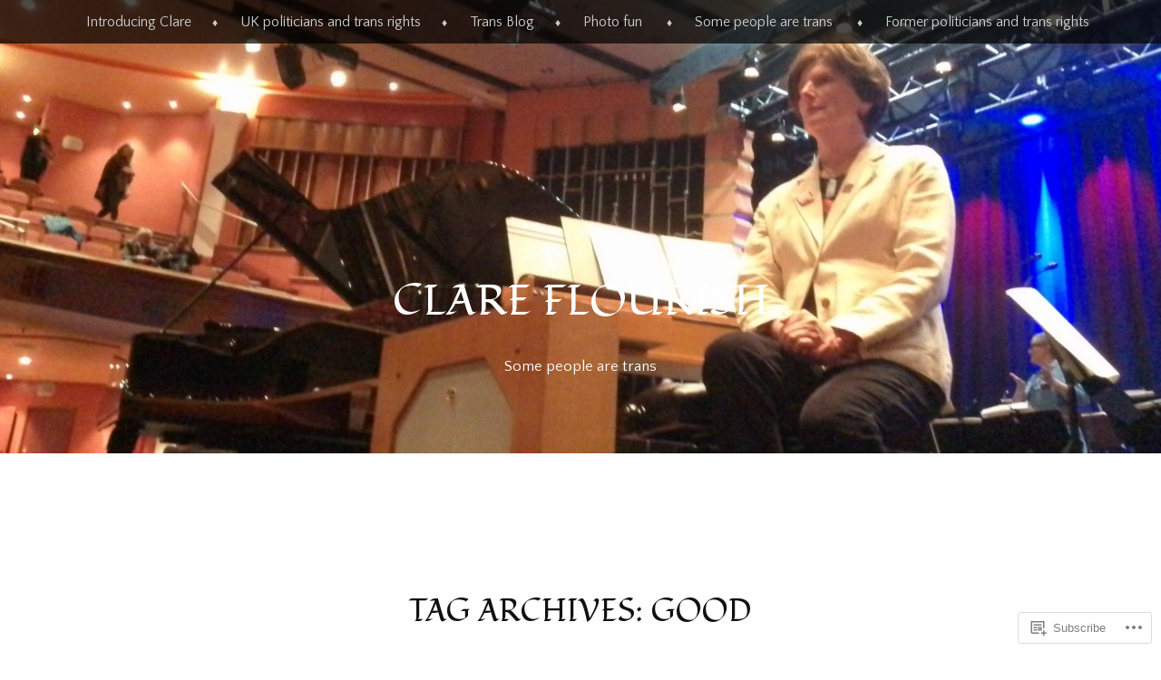

--- FILE ---
content_type: text/html; charset=UTF-8
request_url: https://clareflourish.wordpress.com/tag/good/
body_size: 31555
content:
<!DOCTYPE html>
<html lang="en">
<head>
<meta charset="UTF-8" />
<meta name="viewport" content="width=device-width" />
<title>good | Clare Flourish</title>
<link rel="profile" href="http://gmpg.org/xfn/11" />
<link rel="pingback" href="https://clareflourish.wordpress.com/xmlrpc.php" />
<!--[if lt IE 9]>
<script src="https://s0.wp.com/wp-content/themes/pub/book-lite/js/html5.js?m=1355331452i" type="text/javascript"></script>
<![endif]-->

<script type="text/javascript">
  WebFontConfig = {"google":{"families":["Fondamento:r:latin,latin-ext","Quattrocento+Sans:r,i,b,bi:latin,latin-ext"]},"api_url":"https:\/\/fonts-api.wp.com\/css"};
  (function() {
    var wf = document.createElement('script');
    wf.src = '/wp-content/plugins/custom-fonts/js/webfont.js';
    wf.type = 'text/javascript';
    wf.async = 'true';
    var s = document.getElementsByTagName('script')[0];
    s.parentNode.insertBefore(wf, s);
	})();
</script><style id="jetpack-custom-fonts-css">.wf-active h1.site-title{font-family:"Fondamento",cursive;font-weight:400;font-style:normal}.wf-active body, .wf-active button, .wf-active input, .wf-active select, .wf-active textarea{font-family:"Quattrocento Sans",sans-serif}.wf-active h2.site-description{font-family:"Quattrocento Sans",sans-serif}.wf-active h1, .wf-active h2, .wf-active h3, .wf-active h4, .wf-active h5, .wf-active h6{font-family:"Fondamento",cursive;font-style:normal;font-weight:400}.wf-active h1, .wf-active h2, .wf-active h3, .wf-active h4, .wf-active h5, .wf-active h6{font-family:"Fondamento",cursive;font-style:normal;font-weight:400}.wf-active h1.entry-title{font-style:normal;font-weight:400}.wf-active .entry-content h1{font-style:normal;font-weight:400}.wf-active h2, .wf-active h3, .wf-active h4, .wf-active h5, .wf-active h6{font-style:normal;font-weight:400}.wf-active h2{font-style:normal;font-weight:400}.wf-active h3{font-style:normal;font-weight:400}.wf-active h4, .wf-active h5, .wf-active h6{font-style:normal;font-weight:400}.wf-active h5{font-style:normal;font-weight:400}.wf-active h6{font-style:normal;font-weight:400}.wf-active .page-title{font-style:normal;font-weight:400}.wf-active #respond h3{font-weight:400;font-style:normal}.wf-active #reply-title{font-weight:400;font-style:normal}.wf-active h1.widget-title{font-weight:400;font-style:normal}</style>

	<style type="text/css">
		 .widget-area {
		 	width: 49%;
		 }
	</style>
<meta name='robots' content='max-image-preview:large' />
<meta name="google-site-verification" content="EtucfcMEr_oIiTMtziT5ZxKXEuzgNnebthnQ4Crfcuo" />
<meta name="msvalidate.01" content="AB530DB9FDEE7D5CF4EFF079657508A4" />
<link rel='dns-prefetch' href='//s0.wp.com' />
<link rel="alternate" type="application/rss+xml" title="Clare Flourish &raquo; Feed" href="https://clareflourish.wordpress.com/feed/" />
<link rel="alternate" type="application/rss+xml" title="Clare Flourish &raquo; Comments Feed" href="https://clareflourish.wordpress.com/comments/feed/" />
<link rel="alternate" type="application/rss+xml" title="Clare Flourish &raquo; good Tag Feed" href="https://clareflourish.wordpress.com/tag/good/feed/" />
	<script type="text/javascript">
		/* <![CDATA[ */
		function addLoadEvent(func) {
			var oldonload = window.onload;
			if (typeof window.onload != 'function') {
				window.onload = func;
			} else {
				window.onload = function () {
					oldonload();
					func();
				}
			}
		}
		/* ]]> */
	</script>
	<link crossorigin='anonymous' rel='stylesheet' id='all-css-0-1' href='/wp-content/mu-plugins/likes/jetpack-likes.css?m=1743883414i&cssminify=yes' type='text/css' media='all' />
<style id='wp-emoji-styles-inline-css'>

	img.wp-smiley, img.emoji {
		display: inline !important;
		border: none !important;
		box-shadow: none !important;
		height: 1em !important;
		width: 1em !important;
		margin: 0 0.07em !important;
		vertical-align: -0.1em !important;
		background: none !important;
		padding: 0 !important;
	}
/*# sourceURL=wp-emoji-styles-inline-css */
</style>
<link crossorigin='anonymous' rel='stylesheet' id='all-css-2-1' href='/wp-content/plugins/gutenberg-core/v22.4.0/build/styles/block-library/style.min.css?m=1768935615i&cssminify=yes' type='text/css' media='all' />
<style id='wp-block-library-inline-css'>
.has-text-align-justify {
	text-align:justify;
}
.has-text-align-justify{text-align:justify;}

/*# sourceURL=wp-block-library-inline-css */
</style><style id='global-styles-inline-css'>
:root{--wp--preset--aspect-ratio--square: 1;--wp--preset--aspect-ratio--4-3: 4/3;--wp--preset--aspect-ratio--3-4: 3/4;--wp--preset--aspect-ratio--3-2: 3/2;--wp--preset--aspect-ratio--2-3: 2/3;--wp--preset--aspect-ratio--16-9: 16/9;--wp--preset--aspect-ratio--9-16: 9/16;--wp--preset--color--black: #000000;--wp--preset--color--cyan-bluish-gray: #abb8c3;--wp--preset--color--white: #ffffff;--wp--preset--color--pale-pink: #f78da7;--wp--preset--color--vivid-red: #cf2e2e;--wp--preset--color--luminous-vivid-orange: #ff6900;--wp--preset--color--luminous-vivid-amber: #fcb900;--wp--preset--color--light-green-cyan: #7bdcb5;--wp--preset--color--vivid-green-cyan: #00d084;--wp--preset--color--pale-cyan-blue: #8ed1fc;--wp--preset--color--vivid-cyan-blue: #0693e3;--wp--preset--color--vivid-purple: #9b51e0;--wp--preset--gradient--vivid-cyan-blue-to-vivid-purple: linear-gradient(135deg,rgb(6,147,227) 0%,rgb(155,81,224) 100%);--wp--preset--gradient--light-green-cyan-to-vivid-green-cyan: linear-gradient(135deg,rgb(122,220,180) 0%,rgb(0,208,130) 100%);--wp--preset--gradient--luminous-vivid-amber-to-luminous-vivid-orange: linear-gradient(135deg,rgb(252,185,0) 0%,rgb(255,105,0) 100%);--wp--preset--gradient--luminous-vivid-orange-to-vivid-red: linear-gradient(135deg,rgb(255,105,0) 0%,rgb(207,46,46) 100%);--wp--preset--gradient--very-light-gray-to-cyan-bluish-gray: linear-gradient(135deg,rgb(238,238,238) 0%,rgb(169,184,195) 100%);--wp--preset--gradient--cool-to-warm-spectrum: linear-gradient(135deg,rgb(74,234,220) 0%,rgb(151,120,209) 20%,rgb(207,42,186) 40%,rgb(238,44,130) 60%,rgb(251,105,98) 80%,rgb(254,248,76) 100%);--wp--preset--gradient--blush-light-purple: linear-gradient(135deg,rgb(255,206,236) 0%,rgb(152,150,240) 100%);--wp--preset--gradient--blush-bordeaux: linear-gradient(135deg,rgb(254,205,165) 0%,rgb(254,45,45) 50%,rgb(107,0,62) 100%);--wp--preset--gradient--luminous-dusk: linear-gradient(135deg,rgb(255,203,112) 0%,rgb(199,81,192) 50%,rgb(65,88,208) 100%);--wp--preset--gradient--pale-ocean: linear-gradient(135deg,rgb(255,245,203) 0%,rgb(182,227,212) 50%,rgb(51,167,181) 100%);--wp--preset--gradient--electric-grass: linear-gradient(135deg,rgb(202,248,128) 0%,rgb(113,206,126) 100%);--wp--preset--gradient--midnight: linear-gradient(135deg,rgb(2,3,129) 0%,rgb(40,116,252) 100%);--wp--preset--font-size--small: 13px;--wp--preset--font-size--medium: 20px;--wp--preset--font-size--large: 36px;--wp--preset--font-size--x-large: 42px;--wp--preset--font-family--albert-sans: 'Albert Sans', sans-serif;--wp--preset--font-family--alegreya: Alegreya, serif;--wp--preset--font-family--arvo: Arvo, serif;--wp--preset--font-family--bodoni-moda: 'Bodoni Moda', serif;--wp--preset--font-family--bricolage-grotesque: 'Bricolage Grotesque', sans-serif;--wp--preset--font-family--cabin: Cabin, sans-serif;--wp--preset--font-family--chivo: Chivo, sans-serif;--wp--preset--font-family--commissioner: Commissioner, sans-serif;--wp--preset--font-family--cormorant: Cormorant, serif;--wp--preset--font-family--courier-prime: 'Courier Prime', monospace;--wp--preset--font-family--crimson-pro: 'Crimson Pro', serif;--wp--preset--font-family--dm-mono: 'DM Mono', monospace;--wp--preset--font-family--dm-sans: 'DM Sans', sans-serif;--wp--preset--font-family--dm-serif-display: 'DM Serif Display', serif;--wp--preset--font-family--domine: Domine, serif;--wp--preset--font-family--eb-garamond: 'EB Garamond', serif;--wp--preset--font-family--epilogue: Epilogue, sans-serif;--wp--preset--font-family--fahkwang: Fahkwang, sans-serif;--wp--preset--font-family--figtree: Figtree, sans-serif;--wp--preset--font-family--fira-sans: 'Fira Sans', sans-serif;--wp--preset--font-family--fjalla-one: 'Fjalla One', sans-serif;--wp--preset--font-family--fraunces: Fraunces, serif;--wp--preset--font-family--gabarito: Gabarito, system-ui;--wp--preset--font-family--ibm-plex-mono: 'IBM Plex Mono', monospace;--wp--preset--font-family--ibm-plex-sans: 'IBM Plex Sans', sans-serif;--wp--preset--font-family--ibarra-real-nova: 'Ibarra Real Nova', serif;--wp--preset--font-family--instrument-serif: 'Instrument Serif', serif;--wp--preset--font-family--inter: Inter, sans-serif;--wp--preset--font-family--josefin-sans: 'Josefin Sans', sans-serif;--wp--preset--font-family--jost: Jost, sans-serif;--wp--preset--font-family--libre-baskerville: 'Libre Baskerville', serif;--wp--preset--font-family--libre-franklin: 'Libre Franklin', sans-serif;--wp--preset--font-family--literata: Literata, serif;--wp--preset--font-family--lora: Lora, serif;--wp--preset--font-family--merriweather: Merriweather, serif;--wp--preset--font-family--montserrat: Montserrat, sans-serif;--wp--preset--font-family--newsreader: Newsreader, serif;--wp--preset--font-family--noto-sans-mono: 'Noto Sans Mono', sans-serif;--wp--preset--font-family--nunito: Nunito, sans-serif;--wp--preset--font-family--open-sans: 'Open Sans', sans-serif;--wp--preset--font-family--overpass: Overpass, sans-serif;--wp--preset--font-family--pt-serif: 'PT Serif', serif;--wp--preset--font-family--petrona: Petrona, serif;--wp--preset--font-family--piazzolla: Piazzolla, serif;--wp--preset--font-family--playfair-display: 'Playfair Display', serif;--wp--preset--font-family--plus-jakarta-sans: 'Plus Jakarta Sans', sans-serif;--wp--preset--font-family--poppins: Poppins, sans-serif;--wp--preset--font-family--raleway: Raleway, sans-serif;--wp--preset--font-family--roboto: Roboto, sans-serif;--wp--preset--font-family--roboto-slab: 'Roboto Slab', serif;--wp--preset--font-family--rubik: Rubik, sans-serif;--wp--preset--font-family--rufina: Rufina, serif;--wp--preset--font-family--sora: Sora, sans-serif;--wp--preset--font-family--source-sans-3: 'Source Sans 3', sans-serif;--wp--preset--font-family--source-serif-4: 'Source Serif 4', serif;--wp--preset--font-family--space-mono: 'Space Mono', monospace;--wp--preset--font-family--syne: Syne, sans-serif;--wp--preset--font-family--texturina: Texturina, serif;--wp--preset--font-family--urbanist: Urbanist, sans-serif;--wp--preset--font-family--work-sans: 'Work Sans', sans-serif;--wp--preset--spacing--20: 0.44rem;--wp--preset--spacing--30: 0.67rem;--wp--preset--spacing--40: 1rem;--wp--preset--spacing--50: 1.5rem;--wp--preset--spacing--60: 2.25rem;--wp--preset--spacing--70: 3.38rem;--wp--preset--spacing--80: 5.06rem;--wp--preset--shadow--natural: 6px 6px 9px rgba(0, 0, 0, 0.2);--wp--preset--shadow--deep: 12px 12px 50px rgba(0, 0, 0, 0.4);--wp--preset--shadow--sharp: 6px 6px 0px rgba(0, 0, 0, 0.2);--wp--preset--shadow--outlined: 6px 6px 0px -3px rgb(255, 255, 255), 6px 6px rgb(0, 0, 0);--wp--preset--shadow--crisp: 6px 6px 0px rgb(0, 0, 0);}:where(body) { margin: 0; }:where(.is-layout-flex){gap: 0.5em;}:where(.is-layout-grid){gap: 0.5em;}body .is-layout-flex{display: flex;}.is-layout-flex{flex-wrap: wrap;align-items: center;}.is-layout-flex > :is(*, div){margin: 0;}body .is-layout-grid{display: grid;}.is-layout-grid > :is(*, div){margin: 0;}body{padding-top: 0px;padding-right: 0px;padding-bottom: 0px;padding-left: 0px;}:root :where(.wp-element-button, .wp-block-button__link){background-color: #32373c;border-width: 0;color: #fff;font-family: inherit;font-size: inherit;font-style: inherit;font-weight: inherit;letter-spacing: inherit;line-height: inherit;padding-top: calc(0.667em + 2px);padding-right: calc(1.333em + 2px);padding-bottom: calc(0.667em + 2px);padding-left: calc(1.333em + 2px);text-decoration: none;text-transform: inherit;}.has-black-color{color: var(--wp--preset--color--black) !important;}.has-cyan-bluish-gray-color{color: var(--wp--preset--color--cyan-bluish-gray) !important;}.has-white-color{color: var(--wp--preset--color--white) !important;}.has-pale-pink-color{color: var(--wp--preset--color--pale-pink) !important;}.has-vivid-red-color{color: var(--wp--preset--color--vivid-red) !important;}.has-luminous-vivid-orange-color{color: var(--wp--preset--color--luminous-vivid-orange) !important;}.has-luminous-vivid-amber-color{color: var(--wp--preset--color--luminous-vivid-amber) !important;}.has-light-green-cyan-color{color: var(--wp--preset--color--light-green-cyan) !important;}.has-vivid-green-cyan-color{color: var(--wp--preset--color--vivid-green-cyan) !important;}.has-pale-cyan-blue-color{color: var(--wp--preset--color--pale-cyan-blue) !important;}.has-vivid-cyan-blue-color{color: var(--wp--preset--color--vivid-cyan-blue) !important;}.has-vivid-purple-color{color: var(--wp--preset--color--vivid-purple) !important;}.has-black-background-color{background-color: var(--wp--preset--color--black) !important;}.has-cyan-bluish-gray-background-color{background-color: var(--wp--preset--color--cyan-bluish-gray) !important;}.has-white-background-color{background-color: var(--wp--preset--color--white) !important;}.has-pale-pink-background-color{background-color: var(--wp--preset--color--pale-pink) !important;}.has-vivid-red-background-color{background-color: var(--wp--preset--color--vivid-red) !important;}.has-luminous-vivid-orange-background-color{background-color: var(--wp--preset--color--luminous-vivid-orange) !important;}.has-luminous-vivid-amber-background-color{background-color: var(--wp--preset--color--luminous-vivid-amber) !important;}.has-light-green-cyan-background-color{background-color: var(--wp--preset--color--light-green-cyan) !important;}.has-vivid-green-cyan-background-color{background-color: var(--wp--preset--color--vivid-green-cyan) !important;}.has-pale-cyan-blue-background-color{background-color: var(--wp--preset--color--pale-cyan-blue) !important;}.has-vivid-cyan-blue-background-color{background-color: var(--wp--preset--color--vivid-cyan-blue) !important;}.has-vivid-purple-background-color{background-color: var(--wp--preset--color--vivid-purple) !important;}.has-black-border-color{border-color: var(--wp--preset--color--black) !important;}.has-cyan-bluish-gray-border-color{border-color: var(--wp--preset--color--cyan-bluish-gray) !important;}.has-white-border-color{border-color: var(--wp--preset--color--white) !important;}.has-pale-pink-border-color{border-color: var(--wp--preset--color--pale-pink) !important;}.has-vivid-red-border-color{border-color: var(--wp--preset--color--vivid-red) !important;}.has-luminous-vivid-orange-border-color{border-color: var(--wp--preset--color--luminous-vivid-orange) !important;}.has-luminous-vivid-amber-border-color{border-color: var(--wp--preset--color--luminous-vivid-amber) !important;}.has-light-green-cyan-border-color{border-color: var(--wp--preset--color--light-green-cyan) !important;}.has-vivid-green-cyan-border-color{border-color: var(--wp--preset--color--vivid-green-cyan) !important;}.has-pale-cyan-blue-border-color{border-color: var(--wp--preset--color--pale-cyan-blue) !important;}.has-vivid-cyan-blue-border-color{border-color: var(--wp--preset--color--vivid-cyan-blue) !important;}.has-vivid-purple-border-color{border-color: var(--wp--preset--color--vivid-purple) !important;}.has-vivid-cyan-blue-to-vivid-purple-gradient-background{background: var(--wp--preset--gradient--vivid-cyan-blue-to-vivid-purple) !important;}.has-light-green-cyan-to-vivid-green-cyan-gradient-background{background: var(--wp--preset--gradient--light-green-cyan-to-vivid-green-cyan) !important;}.has-luminous-vivid-amber-to-luminous-vivid-orange-gradient-background{background: var(--wp--preset--gradient--luminous-vivid-amber-to-luminous-vivid-orange) !important;}.has-luminous-vivid-orange-to-vivid-red-gradient-background{background: var(--wp--preset--gradient--luminous-vivid-orange-to-vivid-red) !important;}.has-very-light-gray-to-cyan-bluish-gray-gradient-background{background: var(--wp--preset--gradient--very-light-gray-to-cyan-bluish-gray) !important;}.has-cool-to-warm-spectrum-gradient-background{background: var(--wp--preset--gradient--cool-to-warm-spectrum) !important;}.has-blush-light-purple-gradient-background{background: var(--wp--preset--gradient--blush-light-purple) !important;}.has-blush-bordeaux-gradient-background{background: var(--wp--preset--gradient--blush-bordeaux) !important;}.has-luminous-dusk-gradient-background{background: var(--wp--preset--gradient--luminous-dusk) !important;}.has-pale-ocean-gradient-background{background: var(--wp--preset--gradient--pale-ocean) !important;}.has-electric-grass-gradient-background{background: var(--wp--preset--gradient--electric-grass) !important;}.has-midnight-gradient-background{background: var(--wp--preset--gradient--midnight) !important;}.has-small-font-size{font-size: var(--wp--preset--font-size--small) !important;}.has-medium-font-size{font-size: var(--wp--preset--font-size--medium) !important;}.has-large-font-size{font-size: var(--wp--preset--font-size--large) !important;}.has-x-large-font-size{font-size: var(--wp--preset--font-size--x-large) !important;}.has-albert-sans-font-family{font-family: var(--wp--preset--font-family--albert-sans) !important;}.has-alegreya-font-family{font-family: var(--wp--preset--font-family--alegreya) !important;}.has-arvo-font-family{font-family: var(--wp--preset--font-family--arvo) !important;}.has-bodoni-moda-font-family{font-family: var(--wp--preset--font-family--bodoni-moda) !important;}.has-bricolage-grotesque-font-family{font-family: var(--wp--preset--font-family--bricolage-grotesque) !important;}.has-cabin-font-family{font-family: var(--wp--preset--font-family--cabin) !important;}.has-chivo-font-family{font-family: var(--wp--preset--font-family--chivo) !important;}.has-commissioner-font-family{font-family: var(--wp--preset--font-family--commissioner) !important;}.has-cormorant-font-family{font-family: var(--wp--preset--font-family--cormorant) !important;}.has-courier-prime-font-family{font-family: var(--wp--preset--font-family--courier-prime) !important;}.has-crimson-pro-font-family{font-family: var(--wp--preset--font-family--crimson-pro) !important;}.has-dm-mono-font-family{font-family: var(--wp--preset--font-family--dm-mono) !important;}.has-dm-sans-font-family{font-family: var(--wp--preset--font-family--dm-sans) !important;}.has-dm-serif-display-font-family{font-family: var(--wp--preset--font-family--dm-serif-display) !important;}.has-domine-font-family{font-family: var(--wp--preset--font-family--domine) !important;}.has-eb-garamond-font-family{font-family: var(--wp--preset--font-family--eb-garamond) !important;}.has-epilogue-font-family{font-family: var(--wp--preset--font-family--epilogue) !important;}.has-fahkwang-font-family{font-family: var(--wp--preset--font-family--fahkwang) !important;}.has-figtree-font-family{font-family: var(--wp--preset--font-family--figtree) !important;}.has-fira-sans-font-family{font-family: var(--wp--preset--font-family--fira-sans) !important;}.has-fjalla-one-font-family{font-family: var(--wp--preset--font-family--fjalla-one) !important;}.has-fraunces-font-family{font-family: var(--wp--preset--font-family--fraunces) !important;}.has-gabarito-font-family{font-family: var(--wp--preset--font-family--gabarito) !important;}.has-ibm-plex-mono-font-family{font-family: var(--wp--preset--font-family--ibm-plex-mono) !important;}.has-ibm-plex-sans-font-family{font-family: var(--wp--preset--font-family--ibm-plex-sans) !important;}.has-ibarra-real-nova-font-family{font-family: var(--wp--preset--font-family--ibarra-real-nova) !important;}.has-instrument-serif-font-family{font-family: var(--wp--preset--font-family--instrument-serif) !important;}.has-inter-font-family{font-family: var(--wp--preset--font-family--inter) !important;}.has-josefin-sans-font-family{font-family: var(--wp--preset--font-family--josefin-sans) !important;}.has-jost-font-family{font-family: var(--wp--preset--font-family--jost) !important;}.has-libre-baskerville-font-family{font-family: var(--wp--preset--font-family--libre-baskerville) !important;}.has-libre-franklin-font-family{font-family: var(--wp--preset--font-family--libre-franklin) !important;}.has-literata-font-family{font-family: var(--wp--preset--font-family--literata) !important;}.has-lora-font-family{font-family: var(--wp--preset--font-family--lora) !important;}.has-merriweather-font-family{font-family: var(--wp--preset--font-family--merriweather) !important;}.has-montserrat-font-family{font-family: var(--wp--preset--font-family--montserrat) !important;}.has-newsreader-font-family{font-family: var(--wp--preset--font-family--newsreader) !important;}.has-noto-sans-mono-font-family{font-family: var(--wp--preset--font-family--noto-sans-mono) !important;}.has-nunito-font-family{font-family: var(--wp--preset--font-family--nunito) !important;}.has-open-sans-font-family{font-family: var(--wp--preset--font-family--open-sans) !important;}.has-overpass-font-family{font-family: var(--wp--preset--font-family--overpass) !important;}.has-pt-serif-font-family{font-family: var(--wp--preset--font-family--pt-serif) !important;}.has-petrona-font-family{font-family: var(--wp--preset--font-family--petrona) !important;}.has-piazzolla-font-family{font-family: var(--wp--preset--font-family--piazzolla) !important;}.has-playfair-display-font-family{font-family: var(--wp--preset--font-family--playfair-display) !important;}.has-plus-jakarta-sans-font-family{font-family: var(--wp--preset--font-family--plus-jakarta-sans) !important;}.has-poppins-font-family{font-family: var(--wp--preset--font-family--poppins) !important;}.has-raleway-font-family{font-family: var(--wp--preset--font-family--raleway) !important;}.has-roboto-font-family{font-family: var(--wp--preset--font-family--roboto) !important;}.has-roboto-slab-font-family{font-family: var(--wp--preset--font-family--roboto-slab) !important;}.has-rubik-font-family{font-family: var(--wp--preset--font-family--rubik) !important;}.has-rufina-font-family{font-family: var(--wp--preset--font-family--rufina) !important;}.has-sora-font-family{font-family: var(--wp--preset--font-family--sora) !important;}.has-source-sans-3-font-family{font-family: var(--wp--preset--font-family--source-sans-3) !important;}.has-source-serif-4-font-family{font-family: var(--wp--preset--font-family--source-serif-4) !important;}.has-space-mono-font-family{font-family: var(--wp--preset--font-family--space-mono) !important;}.has-syne-font-family{font-family: var(--wp--preset--font-family--syne) !important;}.has-texturina-font-family{font-family: var(--wp--preset--font-family--texturina) !important;}.has-urbanist-font-family{font-family: var(--wp--preset--font-family--urbanist) !important;}.has-work-sans-font-family{font-family: var(--wp--preset--font-family--work-sans) !important;}
/*# sourceURL=global-styles-inline-css */
</style>

<style id='classic-theme-styles-inline-css'>
.wp-block-button__link{background-color:#32373c;border-radius:9999px;box-shadow:none;color:#fff;font-size:1.125em;padding:calc(.667em + 2px) calc(1.333em + 2px);text-decoration:none}.wp-block-file__button{background:#32373c;color:#fff}.wp-block-accordion-heading{margin:0}.wp-block-accordion-heading__toggle{background-color:inherit!important;color:inherit!important}.wp-block-accordion-heading__toggle:not(:focus-visible){outline:none}.wp-block-accordion-heading__toggle:focus,.wp-block-accordion-heading__toggle:hover{background-color:inherit!important;border:none;box-shadow:none;color:inherit;padding:var(--wp--preset--spacing--20,1em) 0;text-decoration:none}.wp-block-accordion-heading__toggle:focus-visible{outline:auto;outline-offset:0}
/*# sourceURL=/wp-content/plugins/gutenberg-core/v22.4.0/build/styles/block-library/classic.min.css */
</style>
<link crossorigin='anonymous' rel='stylesheet' id='all-css-4-1' href='/_static/??-eJyFkNFuwjAMRX9ortWCyvYw7Vua1gSvSRPFLoW/x4CATZO6F8u27vG1jUuGPk1Kk2IOs+dJsE8upH4UbKr6vapBOOZAUOhYbXFg0acCRM+Bql7kDX8MijO8ZhWyfsydXhWRBu4oUDTZGrbw4EkNl0cOSqd1JJsNOJcLiYDFyHMEPZiX/OHubcyzQ5fSCIGV8N9jCtnZ3lJ/W+xVrkGeEtizOuU0/SpgHzouV/Qrfta7bd1+bDZN+30BoayVrw==&cssminify=yes' type='text/css' media='all' />
<style id='jetpack-global-styles-frontend-style-inline-css'>
:root { --font-headings: unset; --font-base: unset; --font-headings-default: -apple-system,BlinkMacSystemFont,"Segoe UI",Roboto,Oxygen-Sans,Ubuntu,Cantarell,"Helvetica Neue",sans-serif; --font-base-default: -apple-system,BlinkMacSystemFont,"Segoe UI",Roboto,Oxygen-Sans,Ubuntu,Cantarell,"Helvetica Neue",sans-serif;}
/*# sourceURL=jetpack-global-styles-frontend-style-inline-css */
</style>
<link crossorigin='anonymous' rel='stylesheet' id='all-css-6-1' href='/_static/??-eJyNjcEKwjAQRH/IuFRT6kX8FNkmS5K6yQY3Qfx7bfEiXrwM82B4A49qnJRGpUHupnIPqSgs1Cq624chi6zhO5OCRryTR++fW00l7J3qDv43XVNxoOISsmEJol/wY2uR8vs3WggsM/I6uOTzMI3Hw8lOg11eUT1JKA==&cssminify=yes' type='text/css' media='all' />
<script type="text/javascript" id="wpcom-actionbar-placeholder-js-extra">
/* <![CDATA[ */
var actionbardata = {"siteID":"26321525","postID":"0","siteURL":"https://clareflourish.wordpress.com","xhrURL":"https://clareflourish.wordpress.com/wp-admin/admin-ajax.php","nonce":"0c03c43c55","isLoggedIn":"","statusMessage":"","subsEmailDefault":"instantly","proxyScriptUrl":"https://s0.wp.com/wp-content/js/wpcom-proxy-request.js?m=1513050504i&amp;ver=20211021","i18n":{"followedText":"New posts from this site will now appear in your \u003Ca href=\"https://wordpress.com/reader\"\u003EReader\u003C/a\u003E","foldBar":"Collapse this bar","unfoldBar":"Expand this bar","shortLinkCopied":"Shortlink copied to clipboard."}};
//# sourceURL=wpcom-actionbar-placeholder-js-extra
/* ]]> */
</script>
<script type="text/javascript" id="jetpack-mu-wpcom-settings-js-before">
/* <![CDATA[ */
var JETPACK_MU_WPCOM_SETTINGS = {"assetsUrl":"https://s0.wp.com/wp-content/mu-plugins/jetpack-mu-wpcom-plugin/moon/jetpack_vendor/automattic/jetpack-mu-wpcom/src/build/"};
//# sourceURL=jetpack-mu-wpcom-settings-js-before
/* ]]> */
</script>
<script crossorigin='anonymous' type='text/javascript'  src='/_static/??-eJzTLy/QTc7PK0nNK9HPKtYvyinRLSjKr6jUyyrW0QfKZeYl55SmpBaDJLMKS1OLKqGUXm5mHkFFurmZ6UWJJalQxfa5tobmRgamxgZmFpZZACbyLJI='></script>
<script type="text/javascript" id="rlt-proxy-js-after">
/* <![CDATA[ */
	rltInitialize( {"token":null,"iframeOrigins":["https:\/\/widgets.wp.com"]} );
//# sourceURL=rlt-proxy-js-after
/* ]]> */
</script>
<link rel="EditURI" type="application/rsd+xml" title="RSD" href="https://clareflourish.wordpress.com/xmlrpc.php?rsd" />
<meta name="generator" content="WordPress.com" />

<!-- Jetpack Open Graph Tags -->
<meta property="og:type" content="website" />
<meta property="og:title" content="good &#8211; Clare Flourish" />
<meta property="og:url" content="https://clareflourish.wordpress.com/tag/good/" />
<meta property="og:site_name" content="Clare Flourish" />
<meta property="og:image" content="https://s0.wp.com/i/blank.jpg?m=1383295312i" />
<meta property="og:image:width" content="200" />
<meta property="og:image:height" content="200" />
<meta property="og:image:alt" content="" />
<meta property="og:locale" content="en_US" />
<meta property="fb:app_id" content="249643311490" />

<!-- End Jetpack Open Graph Tags -->
<link rel="shortcut icon" type="image/x-icon" href="https://s0.wp.com/i/favicon.ico?m=1713425267i" sizes="16x16 24x24 32x32 48x48" />
<link rel="icon" type="image/x-icon" href="https://s0.wp.com/i/favicon.ico?m=1713425267i" sizes="16x16 24x24 32x32 48x48" />
<link rel="apple-touch-icon" href="https://s0.wp.com/i/webclip.png?m=1713868326i" />
<link rel='openid.server' href='https://clareflourish.wordpress.com/?openidserver=1' />
<link rel='openid.delegate' href='https://clareflourish.wordpress.com/' />
<link rel="search" type="application/opensearchdescription+xml" href="https://clareflourish.wordpress.com/osd.xml" title="Clare Flourish" />
<link rel="search" type="application/opensearchdescription+xml" href="https://s1.wp.com/opensearch.xml" title="WordPress.com" />

	<style type="text/css">

	
		#masthead {
			background: url( https://clareflourish.wordpress.com/wp-content/uploads/2025/04/with-the-ondes-martinot-before-turangalila-featured.jpg ) center 0 no-repeat;
			margin-top: 0;
			padding-bottom: 0;
			max-width: 100%;
			height: 500px;
			position: relative;
			background-attachment: fixed;
		}
		.admin-bar #masthead {
			background-position: center 28px;
		}
		hgroup {
			position: absolute;
			bottom: 50px;
			width: 100%;
		}
		.site-title {
			max-width: 750px;
			margin: auto;
		}
		h2.site-description {
			max-width: 550px;
		}
		.site-title,
		.site-description {
			color: #fff		}
		#page {
			max-width: 100%;
		}
		#main,
		#colophon {
			max-width: 750px;
			margin: 0 auto;
		}
		.main-navigation {
			background: rgba(0,0,0,.7);
		}
		.main-navigation ul a {
			color: #ccc;
		}
		.main-navigation ul li:after {
			color: #ccc;
		}
		.main-navigation li.current_page_item a,
		.main-navigation li.current-menu-item a {
			color: #888;
		}
		.main-navigation ul li:first-child {
			background: none;
		}

		</style>
		<style type="text/css">
			.recentcomments a {
				display: inline !important;
				padding: 0 !important;
				margin: 0 !important;
			}

			table.recentcommentsavatartop img.avatar, table.recentcommentsavatarend img.avatar {
				border: 0px;
				margin: 0;
			}

			table.recentcommentsavatartop a, table.recentcommentsavatarend a {
				border: 0px !important;
				background-color: transparent !important;
			}

			td.recentcommentsavatarend, td.recentcommentsavatartop {
				padding: 0px 0px 1px 0px;
				margin: 0px;
			}

			td.recentcommentstextend {
				border: none !important;
				padding: 0px 0px 2px 10px;
			}

			.rtl td.recentcommentstextend {
				padding: 0px 10px 2px 0px;
			}

			td.recentcommentstexttop {
				border: none;
				padding: 0px 0px 0px 10px;
			}

			.rtl td.recentcommentstexttop {
				padding: 0px 10px 0px 0px;
			}
		</style>
		<meta name="description" content="Posts about good written by Clare Flourish" />
<link crossorigin='anonymous' rel='stylesheet' id='all-css-0-3' href='/_static/??-eJyVjkEKwkAMRS9kG2rR4kI8irTpIGknyTCZ0OtXsRXc6fJ9Ho8PS6pQpQQpwF6l6A8SgymU1OO8MbCqwJ0EYYiKs4EtlEKu0ewAvxdYR4/BAPusbiF+pH34N/i+5BRHMB8MM6VC+pS/qGaSV/nG16Y7tZfu3DbHaQXdH15M&cssminify=yes' type='text/css' media='all' />
</head>

<body class="archive tag tag-good tag-20507 wp-theme-pubbook-lite customizer-styles-applied custom-header jetpack-reblog-enabled">
<div id="page" class="hfeed site">
		<header id="masthead" class="site-header" role="banner">
		<nav role="navigation" class="site-navigation main-navigation">
			<h1 class="assistive-text">Menu</h1>
			<div class="assistive-text skip-link"><a href="#content" title="Skip to content">Skip to content</a></div>

			<div class="menu-my-custom-menu-container"><ul id="menu-my-custom-menu" class="menu"><li id="menu-item-4201" class="menu-item menu-item-type-post_type menu-item-object-page menu-item-4201"><a href="https://clareflourish.wordpress.com/about/">Introducing Clare</a></li>
<li id="menu-item-31315" class="menu-item menu-item-type-post_type menu-item-object-page menu-item-31315"><a href="https://clareflourish.wordpress.com/members-of-parliament-and-trans-rights/">UK politicians and trans rights</a></li>
<li id="menu-item-13043" class="menu-item menu-item-type-post_type menu-item-object-page menu-item-13043"><a href="https://clareflourish.wordpress.com/trans-blog/">Trans Blog</a></li>
<li id="menu-item-4199" class="menu-item menu-item-type-post_type menu-item-object-page menu-item-has-children menu-item-4199"><a href="https://clareflourish.wordpress.com/snap-snap-grin-grin/">Photo fun</a>
<ul class="sub-menu">
	<li id="menu-item-4198" class="menu-item menu-item-type-post_type menu-item-object-page menu-item-4198"><a href="https://clareflourish.wordpress.com/works-of-art/">Works of Art</a></li>
</ul>
</li>
<li id="menu-item-35516" class="menu-item menu-item-type-post_type menu-item-object-post menu-item-has-children menu-item-35516"><a href="https://clareflourish.wordpress.com/2024/05/23/some-people-are-trans/">Some people are trans</a>
<ul class="sub-menu">
	<li id="menu-item-36190" class="menu-item menu-item-type-post_type menu-item-object-post menu-item-36190"><a href="https://clareflourish.wordpress.com/2021/10/29/the-equality-act-code-of-practice/">Trans and the Law</a></li>
	<li id="menu-item-36526" class="menu-item menu-item-type-post_type menu-item-object-post menu-item-36526"><a href="https://clareflourish.wordpress.com/2025/02/15/transphobia-oppression-kyriarchy/">What is transphobia?</a></li>
	<li id="menu-item-13544" class="menu-item menu-item-type-post_type menu-item-object-page menu-item-13544"><a href="https://clareflourish.wordpress.com/loss-and-gain/">My transition experiences</a></li>
	<li id="menu-item-30220" class="menu-item menu-item-type-post_type menu-item-object-page menu-item-30220"><a href="https://clareflourish.wordpress.com/audre-lorde-eye-to-eye-transgender/">Trans women, between ourselves</a></li>
	<li id="menu-item-31631" class="menu-item menu-item-type-post_type menu-item-object-post menu-item-31631"><a href="https://clareflourish.wordpress.com/2021/09/17/shame-identity-and-the-causes-of-transgenderism/">&#8220;Autogynephilia&#8221;</a></li>
	<li id="menu-item-31235" class="menu-item menu-item-type-post_type menu-item-object-post menu-item-31235"><a href="https://clareflourish.wordpress.com/2020/04/19/robin-dembroff-philosophy-nonbinary/">Nonbinary</a></li>
	<li id="menu-item-30218" class="menu-item menu-item-type-post_type menu-item-object-page menu-item-30218"><a href="https://clareflourish.wordpress.com/counting-trans-people/">How many trans people?</a></li>
	<li id="menu-item-31093" class="menu-item menu-item-type-post_type menu-item-object-post menu-item-31093"><a href="https://clareflourish.wordpress.com/2021/08/17/lisa-littman-study-rapid-onset-gender-dysphoria/">Rapid onset gender dysphoria</a></li>
	<li id="menu-item-31144" class="menu-item menu-item-type-post_type menu-item-object-post menu-item-31144"><a href="https://clareflourish.wordpress.com/2020/12/05/gender-variant-children-are-not-ill-and-do-not-desist/">Gender variant children are not ill, and do not “desist”</a></li>
	<li id="menu-item-34579" class="menu-item menu-item-type-post_type menu-item-object-page menu-item-34579"><a href="https://clareflourish.wordpress.com/transgender-research/">Research on trans</a></li>
</ul>
</li>
<li id="menu-item-36979" class="menu-item menu-item-type-post_type menu-item-object-page menu-item-36979"><a href="https://clareflourish.wordpress.com/former-politicians-and-trans-rights/">Former politicians and trans rights</a></li>
</ul></div>		</nav><!-- .site-navigation .main-navigation -->
		<hgroup>
			<h1 class="site-title"><a href="https://clareflourish.wordpress.com/" title="Clare Flourish" rel="home">Clare Flourish</a></h1>
			<h2 class="site-description">Some people are trans</h2>
		</hgroup>
	</header><!-- #masthead .site-header -->

	<div id="main" class="site-main">

		<section id="primary" class="content-area">
			<div id="content" class="site-content" role="main">

			
				<header class="page-header">
					<h1 class="page-title">
						Tag Archives: <span>good</span>					</h1>
									</header><!-- .page-header -->

				
								
					
<article id="post-20934" class="post-20934 post type-post status-publish format-standard has-post-thumbnail hentry category-being-human category-trans tag-conversation tag-cycling tag-femininity tag-good tag-quaker tag-worthlessness">
	<header class="entry-header">

		<h1 class="entry-title"><a href="https://clareflourish.wordpress.com/2017/05/17/being-the-good-person/" rel="bookmark">Being the Good&nbsp;person</a></h1>
				<div class="entry-meta">
			Posted on <a href="https://clareflourish.wordpress.com/2017/05/17/being-the-good-person/" title="1:00 am" rel="bookmark"><time class="entry-date" datetime="2017-05-17T01:00:31+01:00" pubdate>17th May, 2017</time></a><span class="byline"> by <span class="author vcard"><a class="url fn n" href="https://clareflourish.wordpress.com/author/clareflourish/" title="View all posts by Clare Flourish" rel="author">Clare Flourish</a></span></span><span class="cats-links"> under <a href="https://clareflourish.wordpress.com/category/being-human/" rel="category tag">being human</a>, <a href="https://clareflourish.wordpress.com/category/trans/" rel="category tag">trans</a></span>					</div><!-- .entry-meta -->
		
	</header><!-- .entry-header -->

		<div class="entry-content">
		<p>I am cycling on the road slightly downhill with the wind behind me, and someone is cycling out of the park on my left, into my path. Surely he will stay on the pavement? I look, worriedly, at the back of his head and hope he will look round. I cannot evade him because of the oncoming car. I can&#8217;t stop, so I scream; he looks round and brakes.</p>
<p>I pedal on, and from far behind me I hear his aggrieved exclamation: <em>The fxxk! Scream like that?</em> And now, I am so envious of him: that reflexive self-righteousness, he resents me and my wronging him. He is the good person here. Whereas I am analysing the situation and after much thought, have decided that my conduct passes muster, though I wonder if I should have reacted sooner.</p>
<p>There are advantages to the worried assessment- &#8220;Am I good enough? Did I wrong him?&#8221; which seems a more feminine response. The cars I notice waiting behind me for a safe, courteous time to overtake are driven by women, the cars which breenge past far too fast and close are driven by men. The advantage is that you probably won&#8217;t be in the wrong, and won&#8217;t have a collision. It means I need approval from others, though. There are advantages to the reflexive self-righteousness: you never need to think about second-guessing yourself, and nothing bad usually happens because other people manage to clear up your messes or take evasive action before you smash into them.</p>
<p>I used to see S every week or so, but have not for ages; but she has been to Woodbrooke and wanted to tell me about it. At one point I state something passionately, then half-apologise for it: &#8220;That was vehement,&#8221; I say, feeling her out. Oh, she says, that&#8217;s just the normal way of speaking, for her and her family. It is not for me. My passion is usually behind a diffident manner, which can be painful for me: I am restrained by my own fears. &#8220;Like an elephant with a-&#8221; I am miming a shackle round my ankle, but do not need to, because she got the allusion immediately.</p>
<p>&#8220;We need to be with others to know ourselves, because we see ourselves reflected in them,&#8221; she says. Yes. Of course. I am learning, now, from my interactions. I judge myself. I always ask, &#8220;How am I wrong?&#8221; I know this from interaction, but I am a recluse because for so long I judged myself reflexively and unconsciously, so I was always wrong, all the time, and when I was hurt too much by interactions and could take it no longer I needed to hide away. Right now, I am having the interactions I can bear.</p>
<p>From facebook: <em>To state that zazen has a definite and particular form, and to cling to that position leads to one kind of trouble, while stating that zazen has no particular form sends one off in another confused direction. There is no logical resolution to this problem. And it is this illogical paradox with which a true practitioner of Zen must &#8216;sit&#8217; both literally and spiritually</em>. Yes. I reacted to that: it is seeking safety in rules- like I do. I am more or less happy cycling because I think I know the rules of the road, and what I am entitled to- it&#8217;s a formalised interaction. If I said, &#8220;Non-theists are not Quakers&#8221; it is an attempt to find safety in rules. In this future situation, I will act in this way, and I will be right. S said, &#8220;That&#8217;s why Quakers talk all the time&#8221;- because human situations are so complex, so making rules is difficult. She said this not because she had seen that in facebook, but a propos of something else. Perhaps I am in a computer simulation, where the same lesson comes to me repeatedly, or perhaps I am just open to it now.</p>
<p>Also on facebook, someone wrote,  <em> Anyone who was abused in their formative years is likely to feel they are &#8216;a lesser being&#8217; than all others and may live in fear of rejection and abuse; so they will continually seek and need the approval of others. And on-going approval will also help dispel their fears of engendering further abuse.</em> I felt myself completely worthless, so I do need approval: developing my own grudging acceptance, just-about approval for myself is difficult. Here is <a href="https://www.nytimes.com/2017/05/15/opinion/trump-classified-data.html">David Brooks</a> on another aspect of needing the approval of others.</p>
<p><a href="https://clareflourish.wordpress.com/wp-content/uploads/2017/05/mary-cassatt-on-a-balcony.jpg"><img data-attachment-id="20935" data-permalink="https://clareflourish.wordpress.com/2017/05/17/being-the-good-person/mary-cassatt-on-a-balcony/#main" data-orig-file="https://clareflourish.wordpress.com/wp-content/uploads/2017/05/mary-cassatt-on-a-balcony.jpg" data-orig-size="588,768" data-comments-opened="1" data-image-meta="{&quot;aperture&quot;:&quot;0&quot;,&quot;credit&quot;:&quot;rhashi&quot;,&quot;camera&quot;:&quot;&quot;,&quot;caption&quot;:&quot;&quot;,&quot;created_timestamp&quot;:&quot;0&quot;,&quot;copyright&quot;:&quot;&quot;,&quot;focal_length&quot;:&quot;0&quot;,&quot;iso&quot;:&quot;0&quot;,&quot;shutter_speed&quot;:&quot;0&quot;,&quot;title&quot;:&quot;&quot;,&quot;orientation&quot;:&quot;1&quot;}" data-image-title="Mary Cassatt, on a balcony" data-image-description="" data-image-caption="" data-medium-file="https://clareflourish.wordpress.com/wp-content/uploads/2017/05/mary-cassatt-on-a-balcony.jpg?w=370" data-large-file="https://clareflourish.wordpress.com/wp-content/uploads/2017/05/mary-cassatt-on-a-balcony.jpg?w=588" class="aligncenter size-full wp-image-20935" src="https://clareflourish.wordpress.com/wp-content/uploads/2017/05/mary-cassatt-on-a-balcony.jpg?w=750" alt=""   srcset="https://clareflourish.wordpress.com/wp-content/uploads/2017/05/mary-cassatt-on-a-balcony.jpg 588w, https://clareflourish.wordpress.com/wp-content/uploads/2017/05/mary-cassatt-on-a-balcony.jpg?w=115&amp;h=150 115w, https://clareflourish.wordpress.com/wp-content/uploads/2017/05/mary-cassatt-on-a-balcony.jpg?w=370&amp;h=483 370w" sizes="(max-width: 588px) 100vw, 588px" /></a></p>
<div id="jp-post-flair" class="sharedaddy sd-like-enabled sd-sharing-enabled"><div class="sharedaddy sd-sharing-enabled"><div class="robots-nocontent sd-block sd-social sd-social-icon-text sd-sharing"><h3 class="sd-title">Share this:</h3><div class="sd-content"><ul><li class="share-twitter"><a rel="nofollow noopener noreferrer"
				data-shared="sharing-twitter-20934"
				class="share-twitter sd-button share-icon"
				href="https://clareflourish.wordpress.com/2017/05/17/being-the-good-person/?share=twitter"
				target="_blank"
				aria-labelledby="sharing-twitter-20934"
				>
				<span id="sharing-twitter-20934" hidden>Share on X (Opens in new window)</span>
				<span>X</span>
			</a></li><li class="share-facebook"><a rel="nofollow noopener noreferrer"
				data-shared="sharing-facebook-20934"
				class="share-facebook sd-button share-icon"
				href="https://clareflourish.wordpress.com/2017/05/17/being-the-good-person/?share=facebook"
				target="_blank"
				aria-labelledby="sharing-facebook-20934"
				>
				<span id="sharing-facebook-20934" hidden>Share on Facebook (Opens in new window)</span>
				<span>Facebook</span>
			</a></li><li class="share-email"><a rel="nofollow noopener noreferrer"
				data-shared="sharing-email-20934"
				class="share-email sd-button share-icon"
				href="mailto:?subject=%5BShared%20Post%5D%20Being%20the%20Good%20person&#038;body=https%3A%2F%2Fclareflourish.wordpress.com%2F2017%2F05%2F17%2Fbeing-the-good-person%2F&#038;share=email"
				target="_blank"
				aria-labelledby="sharing-email-20934"
				data-email-share-error-title="Do you have email set up?" data-email-share-error-text="If you&#039;re having problems sharing via email, you might not have email set up for your browser. You may need to create a new email yourself." data-email-share-nonce="4bb6acdeb7" data-email-share-track-url="https://clareflourish.wordpress.com/2017/05/17/being-the-good-person/?share=email">
				<span id="sharing-email-20934" hidden>Email a link to a friend (Opens in new window)</span>
				<span>Email</span>
			</a></li><li class="share-pinterest"><a rel="nofollow noopener noreferrer"
				data-shared="sharing-pinterest-20934"
				class="share-pinterest sd-button share-icon"
				href="https://clareflourish.wordpress.com/2017/05/17/being-the-good-person/?share=pinterest"
				target="_blank"
				aria-labelledby="sharing-pinterest-20934"
				>
				<span id="sharing-pinterest-20934" hidden>Share on Pinterest (Opens in new window)</span>
				<span>Pinterest</span>
			</a></li><li class="share-end"></li></ul></div></div></div><div class='sharedaddy sd-block sd-like jetpack-likes-widget-wrapper jetpack-likes-widget-unloaded' id='like-post-wrapper-26321525-20934-6977a2a8e45d8' data-src='//widgets.wp.com/likes/index.html?ver=20260126#blog_id=26321525&amp;post_id=20934&amp;origin=clareflourish.wordpress.com&amp;obj_id=26321525-20934-6977a2a8e45d8' data-name='like-post-frame-26321525-20934-6977a2a8e45d8' data-title='Like or Reblog'><div class='likes-widget-placeholder post-likes-widget-placeholder' style='height: 55px;'><span class='button'><span>Like</span></span> <span class='loading'>Loading...</span></div><span class='sd-text-color'></span><a class='sd-link-color'></a></div></div>			</div><!-- .entry-content -->
	
	<footer class="entry-meta">

				<span class="comments-link"><a href="https://clareflourish.wordpress.com/2017/05/17/being-the-good-person/#comments">6 Comments</a></span>
		
	</footer><!-- .entry-meta -->
</article><!-- #post-20934 -->

				
					
<article id="post-19817" class="post-19817 post type-post status-publish format-standard has-post-thumbnail hentry category-being-human tag-good tag-love tag-self-acceptance">
	<header class="entry-header">

		<h1 class="entry-title"><a href="https://clareflourish.wordpress.com/2016/11/12/being-good/" rel="bookmark">Being good</a></h1>
				<div class="entry-meta">
			Posted on <a href="https://clareflourish.wordpress.com/2016/11/12/being-good/" title="12:00 am" rel="bookmark"><time class="entry-date" datetime="2016-11-12T00:00:39+00:00" pubdate>12th November, 2016</time></a><span class="byline"> by <span class="author vcard"><a class="url fn n" href="https://clareflourish.wordpress.com/author/clareflourish/" title="View all posts by Clare Flourish" rel="author">Clare Flourish</a></span></span><span class="cats-links"> under <a href="https://clareflourish.wordpress.com/category/being-human/" rel="category tag">being human</a></span>					</div><!-- .entry-meta -->
		
	</header><!-- .entry-header -->

		<div class="entry-content">
		<p>What would it mean to be good? I wrote &#8220;I lie to myself because I want to see myself as a good person&#8221; and it felt like a huge insight: everyone wants to be able to live with themselves, and that gets in the way of seeing themselves clearly.</p>
<p>I am amazed by a self-pitying rant on fb from someone I met once, who carried around with him the defining characteristic of his life, as if his heart was really on his sleeve. I can&#8217;t give details as it might identify him. He could just have walked away but was self-sacrificing; it could be noble, passive-aggressive, ridiculous, a pure act of love. I liked him. He was doing his best under difficult circumstances. Now I find he is on a fb group I am on, when I read his complaint of being accused of being a misogynist by the woman he chose to marry. Um. I read on and find she has sought an injunction against him for harassment. I don&#8217;t know whether this is the woman who did not participate in the self-sacrifice, or a different woman.</p>
<p>His self-righteousness is such that he can tell of her allegation of his being a control freak, even dangerous, and seek sympathy. He goes round healing workshops in tears. He&#8217;s been judged negatively. He shares his Great Wisdom: <em>it is the sitting with, the processing, the allowing of the pain, that, as it works its way through me and out of me, seems to create space for a flowering, a blossoming to take place</em>.</p>
<p>Look, mate, if she&#8217;s getting the courts and the police on you it&#8217;s time to back off, however much she has let you down. How is this working for you, exactly?</p>
<p>And another says, <em>Bless you. You are a warrior. You believe in yourself, your broken vulnerable heart finds your way</em>.</p>
<p>Ah, self-belief. What&#8217;s that like? Today I am thinking about a meeting, and rather than thinking what it might achieve I am thinking of all that could go wrong.</p>
<p>I have no idea what &#8220;good&#8221; is. I grew up with a Daily Mail morality, I am now hard-Left; I was conservative Christian- abortion bad, gay bad, saying &#8220;There is no health in us&#8221; in a general confession every week- and I am now liberal Christian. I lie, feel guilty about it, tell myself I could not do better. I can forgive myself a lot. Perhaps I get it wrong both ways, tolerating aspects I should seek to change, being hard on myself when I could do no other.</p>
<p>Also on fb: &#8220;Sometimes I&#8217;m so down on myself&#8221;. It is not just me. We judge ourselves and get unhappy. We direct our anger against ourselves rather than the world.</p>
<p>Will Self writes of a man who nurses his unrequited passion for a woman. She allowed him to attend her musical performances, but not to approach her. Instead, she allows him to write to her once a week, and he does, copiously. She never replies. This is insane. But romantic Love is not there to make us happy; it has no purpose at all, it just happens to have coincided with enough successful parturitions to be a common trait. If I think too often of a woman that I am nervous of seeing, if I cannot just switch that off, though it is not as bad as it was four months ago-</p>
<p>I want to be able to live with myself. I have all sorts of guilt and second-guessing, denial, misinterpretation; it could be a hiding to nothing. Can I free myself of any of this?</p>
<p>-Accept- it is as it is, I am as I am&#8230;<br />
Every day is a new day&#8230;<br />
act to achieve real-world desires not produce emotional states&#8230;<br />
understand&#8230;</p>
<p><a href="https://clareflourish.wordpress.com/wp-content/uploads/2016/11/leunig-ten-little-statues-of-buddha.jpg"><img data-attachment-id="19820" data-permalink="https://clareflourish.wordpress.com/2016/11/12/being-good/leunig-ten-little-statues-of-buddha/#main" data-orig-file="https://clareflourish.wordpress.com/wp-content/uploads/2016/11/leunig-ten-little-statues-of-buddha.jpg" data-orig-size="477,296" data-comments-opened="1" data-image-meta="{&quot;aperture&quot;:&quot;0&quot;,&quot;credit&quot;:&quot;&quot;,&quot;camera&quot;:&quot;&quot;,&quot;caption&quot;:&quot;&quot;,&quot;created_timestamp&quot;:&quot;0&quot;,&quot;copyright&quot;:&quot;&quot;,&quot;focal_length&quot;:&quot;0&quot;,&quot;iso&quot;:&quot;0&quot;,&quot;shutter_speed&quot;:&quot;0&quot;,&quot;title&quot;:&quot;&quot;,&quot;orientation&quot;:&quot;0&quot;}" data-image-title="leunig-ten-little-statues-of-buddha" data-image-description="" data-image-caption="" data-medium-file="https://clareflourish.wordpress.com/wp-content/uploads/2016/11/leunig-ten-little-statues-of-buddha.jpg?w=370" data-large-file="https://clareflourish.wordpress.com/wp-content/uploads/2016/11/leunig-ten-little-statues-of-buddha.jpg?w=477" class="aligncenter size-full wp-image-19820" src="https://clareflourish.wordpress.com/wp-content/uploads/2016/11/leunig-ten-little-statues-of-buddha.jpg?w=750" alt="leunig-ten-little-statues-of-buddha"   srcset="https://clareflourish.wordpress.com/wp-content/uploads/2016/11/leunig-ten-little-statues-of-buddha.jpg 477w, https://clareflourish.wordpress.com/wp-content/uploads/2016/11/leunig-ten-little-statues-of-buddha.jpg?w=150&amp;h=93 150w, https://clareflourish.wordpress.com/wp-content/uploads/2016/11/leunig-ten-little-statues-of-buddha.jpg?w=370&amp;h=230 370w" sizes="(max-width: 477px) 100vw, 477px" /></a></p>
<p>If pressed to define good, I would say it is whatever promotes human flourishing. That means the flourishing of the whole biosphere, and the fulfilment and happiness of the greatest number. Nietsche put it differently: <em>What is good? Whatever augments the feeling of power, the will to power, power itself in man. What is evil? Whatever springs from weakness. What is happiness? The feeling that power increases – that resistance is overcome</em>. At the moment, I am not good by either definition. I am closer to the first, but far less than promoting human flourishing I am reduced to not causing much harm- and even on that, I am part of the oppression of food animals and third world sweat shops.</p>
<p>Jesus said, <em>Why do you call me good? No one is good but God alone</em>. I can&#8217;t manage my difficulty living with myself by calling myself in any meaningful way &#8220;good&#8221;. It involves too much denial. Perhaps I am good enough, as good as I can be. I have needs and desires and I act to gain them. My managing to live with myself is more about considering my intentions, and deciding they are good enough. This might be too high a price to pay; there might be better ways of living with myself.</p>
<h3><span style="color:#669900;">It is as it is.</span><br />
<span style="color:#33bb00;">I am who I am. </span></h3>
<p><a href="https://clareflourish.wordpress.com/wp-content/uploads/2016/11/thomas-lawrence-isabella-ann-hutchison.jpg"><img data-attachment-id="19776" data-permalink="https://clareflourish.wordpress.com/2016/11/04/passing/thomas-lawrence-isabella-ann-hutchison/#main" data-orig-file="https://clareflourish.wordpress.com/wp-content/uploads/2016/11/thomas-lawrence-isabella-ann-hutchison.jpg" data-orig-size="607,768" data-comments-opened="1" data-image-meta="{&quot;aperture&quot;:&quot;0&quot;,&quot;credit&quot;:&quot;&quot;,&quot;camera&quot;:&quot;&quot;,&quot;caption&quot;:&quot;&quot;,&quot;created_timestamp&quot;:&quot;0&quot;,&quot;copyright&quot;:&quot;&quot;,&quot;focal_length&quot;:&quot;0&quot;,&quot;iso&quot;:&quot;0&quot;,&quot;shutter_speed&quot;:&quot;0&quot;,&quot;title&quot;:&quot;&quot;,&quot;orientation&quot;:&quot;0&quot;}" data-image-title="thomas-lawrence-isabella-ann-hutchison" data-image-description="" data-image-caption="" data-medium-file="https://clareflourish.wordpress.com/wp-content/uploads/2016/11/thomas-lawrence-isabella-ann-hutchison.jpg?w=370" data-large-file="https://clareflourish.wordpress.com/wp-content/uploads/2016/11/thomas-lawrence-isabella-ann-hutchison.jpg?w=607" class="aligncenter size-full wp-image-19776" src="https://clareflourish.wordpress.com/wp-content/uploads/2016/11/thomas-lawrence-isabella-ann-hutchison.jpg?w=750" alt="thomas-lawrence-isabella-ann-hutchison"   srcset="https://clareflourish.wordpress.com/wp-content/uploads/2016/11/thomas-lawrence-isabella-ann-hutchison.jpg 607w, https://clareflourish.wordpress.com/wp-content/uploads/2016/11/thomas-lawrence-isabella-ann-hutchison.jpg?w=119&amp;h=150 119w, https://clareflourish.wordpress.com/wp-content/uploads/2016/11/thomas-lawrence-isabella-ann-hutchison.jpg?w=370&amp;h=468 370w" sizes="(max-width: 607px) 100vw, 607px" /></a></p>
<div id="jp-post-flair" class="sharedaddy sd-like-enabled sd-sharing-enabled"><div class="sharedaddy sd-sharing-enabled"><div class="robots-nocontent sd-block sd-social sd-social-icon-text sd-sharing"><h3 class="sd-title">Share this:</h3><div class="sd-content"><ul><li class="share-twitter"><a rel="nofollow noopener noreferrer"
				data-shared="sharing-twitter-19817"
				class="share-twitter sd-button share-icon"
				href="https://clareflourish.wordpress.com/2016/11/12/being-good/?share=twitter"
				target="_blank"
				aria-labelledby="sharing-twitter-19817"
				>
				<span id="sharing-twitter-19817" hidden>Share on X (Opens in new window)</span>
				<span>X</span>
			</a></li><li class="share-facebook"><a rel="nofollow noopener noreferrer"
				data-shared="sharing-facebook-19817"
				class="share-facebook sd-button share-icon"
				href="https://clareflourish.wordpress.com/2016/11/12/being-good/?share=facebook"
				target="_blank"
				aria-labelledby="sharing-facebook-19817"
				>
				<span id="sharing-facebook-19817" hidden>Share on Facebook (Opens in new window)</span>
				<span>Facebook</span>
			</a></li><li class="share-email"><a rel="nofollow noopener noreferrer"
				data-shared="sharing-email-19817"
				class="share-email sd-button share-icon"
				href="mailto:?subject=%5BShared%20Post%5D%20Being%20good&#038;body=https%3A%2F%2Fclareflourish.wordpress.com%2F2016%2F11%2F12%2Fbeing-good%2F&#038;share=email"
				target="_blank"
				aria-labelledby="sharing-email-19817"
				data-email-share-error-title="Do you have email set up?" data-email-share-error-text="If you&#039;re having problems sharing via email, you might not have email set up for your browser. You may need to create a new email yourself." data-email-share-nonce="8312a6a736" data-email-share-track-url="https://clareflourish.wordpress.com/2016/11/12/being-good/?share=email">
				<span id="sharing-email-19817" hidden>Email a link to a friend (Opens in new window)</span>
				<span>Email</span>
			</a></li><li class="share-pinterest"><a rel="nofollow noopener noreferrer"
				data-shared="sharing-pinterest-19817"
				class="share-pinterest sd-button share-icon"
				href="https://clareflourish.wordpress.com/2016/11/12/being-good/?share=pinterest"
				target="_blank"
				aria-labelledby="sharing-pinterest-19817"
				>
				<span id="sharing-pinterest-19817" hidden>Share on Pinterest (Opens in new window)</span>
				<span>Pinterest</span>
			</a></li><li class="share-end"></li></ul></div></div></div><div class='sharedaddy sd-block sd-like jetpack-likes-widget-wrapper jetpack-likes-widget-unloaded' id='like-post-wrapper-26321525-19817-6977a2a8e7891' data-src='//widgets.wp.com/likes/index.html?ver=20260126#blog_id=26321525&amp;post_id=19817&amp;origin=clareflourish.wordpress.com&amp;obj_id=26321525-19817-6977a2a8e7891' data-name='like-post-frame-26321525-19817-6977a2a8e7891' data-title='Like or Reblog'><div class='likes-widget-placeholder post-likes-widget-placeholder' style='height: 55px;'><span class='button'><span>Like</span></span> <span class='loading'>Loading...</span></div><span class='sd-text-color'></span><a class='sd-link-color'></a></div></div>			</div><!-- .entry-content -->
	
	<footer class="entry-meta">

				<span class="comments-link"><a href="https://clareflourish.wordpress.com/2016/11/12/being-good/#respond">Leave a comment</a></span>
		
	</footer><!-- .entry-meta -->
</article><!-- #post-19817 -->

				
					
<article id="post-13144" class="post-13144 post type-post status-publish format-standard hentry category-being-human tag-good tag-rossetti tag-verse">
	<header class="entry-header">

		<h1 class="entry-title"><a href="https://clareflourish.wordpress.com/2014/05/11/the-good-life/" rel="bookmark">The Good Life</a></h1>
				<div class="entry-meta">
			Posted on <a href="https://clareflourish.wordpress.com/2014/05/11/the-good-life/" title="12:00 am" rel="bookmark"><time class="entry-date" datetime="2014-05-11T00:00:06+01:00" pubdate>11th May, 2014</time></a><span class="byline"> by <span class="author vcard"><a class="url fn n" href="https://clareflourish.wordpress.com/author/clareflourish/" title="View all posts by Clare Flourish" rel="author">Clare Flourish</a></span></span><span class="cats-links"> under <a href="https://clareflourish.wordpress.com/category/being-human/" rel="category tag">being human</a></span>					</div><!-- .entry-meta -->
		
	</header><!-- .entry-header -->

		<div class="entry-content">
		<p><a href="https://clareflourish.wordpress.com/wp-content/uploads/2014/05/rossetti-ecce-ancilla-domini.jpg"><img data-attachment-id="13145" data-permalink="https://clareflourish.wordpress.com/2014/05/11/the-good-life/rossetti-ecce-ancilla-domini/#main" data-orig-file="https://clareflourish.wordpress.com/wp-content/uploads/2014/05/rossetti-ecce-ancilla-domini.jpg" data-orig-size="768,1351" data-comments-opened="1" data-image-meta="{&quot;aperture&quot;:&quot;0&quot;,&quot;credit&quot;:&quot;&quot;,&quot;camera&quot;:&quot;&quot;,&quot;caption&quot;:&quot;&quot;,&quot;created_timestamp&quot;:&quot;0&quot;,&quot;copyright&quot;:&quot;&quot;,&quot;focal_length&quot;:&quot;0&quot;,&quot;iso&quot;:&quot;0&quot;,&quot;shutter_speed&quot;:&quot;0&quot;,&quot;title&quot;:&quot;&quot;}" data-image-title="Rossetti- Ecce Ancilla Domini" data-image-description="" data-image-caption="" data-medium-file="https://clareflourish.wordpress.com/wp-content/uploads/2014/05/rossetti-ecce-ancilla-domini.jpg?w=370" data-large-file="https://clareflourish.wordpress.com/wp-content/uploads/2014/05/rossetti-ecce-ancilla-domini.jpg?w=582" loading="lazy" class="aligncenter size-full wp-image-13145" src="https://clareflourish.wordpress.com/wp-content/uploads/2014/05/rossetti-ecce-ancilla-domini.jpg?w=750" alt="Rossetti- Ecce Ancilla Domini"   srcset="https://clareflourish.wordpress.com/wp-content/uploads/2014/05/rossetti-ecce-ancilla-domini.jpg 768w, https://clareflourish.wordpress.com/wp-content/uploads/2014/05/rossetti-ecce-ancilla-domini.jpg?w=85&amp;h=150 85w, https://clareflourish.wordpress.com/wp-content/uploads/2014/05/rossetti-ecce-ancilla-domini.jpg?w=370&amp;h=651 370w" sizes="(max-width: 768px) 100vw, 768px" /></a></p>
<p>Turning this post over in my mind before writing, describing the Good Life for you, I realised I was describing my own. What is the Good way for a human to be? Autonomous, interdependent, loving, creative- like me, in fact. The Good Human, placed in my circumstances, produces my result.</p>
<p>Flippin&#8217; heck. Okay- um&#8230;</p>
<p>There is more than one way of being human, more than one good life. Warrior and peacemaker, leader and follower, artist and rational thinker, all have their place. I am pleased to see my way of being as good. Perfect in my own way.</p>
<p>This is my 1000th post.</p>
<p><a href="https://commons.wikimedia.org/wiki/File:Astarte_Syriaca.jpg"><img loading="lazy" class="decoded overflowing aligncenter" src="https://upload.wikimedia.org/wikipedia/commons/1/18/Astarte_Syriaca.jpg" alt="https://upload.wikimedia.org/wikipedia/commons/1/18/Astarte_Syriaca.jpg" width="724" height="1200" /></a></p>
<pre style="font-family:Curlz MT;text-align:left;font-size:30px;color:#0000aa;"> And Now: A Poem!</pre>
<pre style="font-family:Curlz MT;text-align:center;font-size:30px;color:#ff0000;"> Florence-Fiona

Student of Socrates

Thought it was Des-Cart-Ease

When she first read him

What could have led him to</pre>
<pre style="font-family:Curlz MT;text-align:center;font-size:30px;color:#009900;"> Cogito Ergo Sum</pre>
<pre style="font-family:Curlz MT;text-align:center;font-size:30px;color:#ff0000;"> Truth to which all will come

Through sweet          
                               Flossie-Fee</pre>
		<div id="geo-post-13144" class="geo geo-post" style="display: none">
			<span class="latitude">0.000000</span>
			<span class="longitude">0.000000</span>
		</div><div id="jp-post-flair" class="sharedaddy sd-like-enabled sd-sharing-enabled"><div class="sharedaddy sd-sharing-enabled"><div class="robots-nocontent sd-block sd-social sd-social-icon-text sd-sharing"><h3 class="sd-title">Share this:</h3><div class="sd-content"><ul><li class="share-twitter"><a rel="nofollow noopener noreferrer"
				data-shared="sharing-twitter-13144"
				class="share-twitter sd-button share-icon"
				href="https://clareflourish.wordpress.com/2014/05/11/the-good-life/?share=twitter"
				target="_blank"
				aria-labelledby="sharing-twitter-13144"
				>
				<span id="sharing-twitter-13144" hidden>Share on X (Opens in new window)</span>
				<span>X</span>
			</a></li><li class="share-facebook"><a rel="nofollow noopener noreferrer"
				data-shared="sharing-facebook-13144"
				class="share-facebook sd-button share-icon"
				href="https://clareflourish.wordpress.com/2014/05/11/the-good-life/?share=facebook"
				target="_blank"
				aria-labelledby="sharing-facebook-13144"
				>
				<span id="sharing-facebook-13144" hidden>Share on Facebook (Opens in new window)</span>
				<span>Facebook</span>
			</a></li><li class="share-email"><a rel="nofollow noopener noreferrer"
				data-shared="sharing-email-13144"
				class="share-email sd-button share-icon"
				href="mailto:?subject=%5BShared%20Post%5D%20The%20Good%20Life&#038;body=https%3A%2F%2Fclareflourish.wordpress.com%2F2014%2F05%2F11%2Fthe-good-life%2F&#038;share=email"
				target="_blank"
				aria-labelledby="sharing-email-13144"
				data-email-share-error-title="Do you have email set up?" data-email-share-error-text="If you&#039;re having problems sharing via email, you might not have email set up for your browser. You may need to create a new email yourself." data-email-share-nonce="7907bd3b1b" data-email-share-track-url="https://clareflourish.wordpress.com/2014/05/11/the-good-life/?share=email">
				<span id="sharing-email-13144" hidden>Email a link to a friend (Opens in new window)</span>
				<span>Email</span>
			</a></li><li class="share-pinterest"><a rel="nofollow noopener noreferrer"
				data-shared="sharing-pinterest-13144"
				class="share-pinterest sd-button share-icon"
				href="https://clareflourish.wordpress.com/2014/05/11/the-good-life/?share=pinterest"
				target="_blank"
				aria-labelledby="sharing-pinterest-13144"
				>
				<span id="sharing-pinterest-13144" hidden>Share on Pinterest (Opens in new window)</span>
				<span>Pinterest</span>
			</a></li><li class="share-end"></li></ul></div></div></div><div class='sharedaddy sd-block sd-like jetpack-likes-widget-wrapper jetpack-likes-widget-unloaded' id='like-post-wrapper-26321525-13144-6977a2a8e9424' data-src='//widgets.wp.com/likes/index.html?ver=20260126#blog_id=26321525&amp;post_id=13144&amp;origin=clareflourish.wordpress.com&amp;obj_id=26321525-13144-6977a2a8e9424' data-name='like-post-frame-26321525-13144-6977a2a8e9424' data-title='Like or Reblog'><div class='likes-widget-placeholder post-likes-widget-placeholder' style='height: 55px;'><span class='button'><span>Like</span></span> <span class='loading'>Loading...</span></div><span class='sd-text-color'></span><a class='sd-link-color'></a></div></div>			</div><!-- .entry-content -->
	
	<footer class="entry-meta">

				<span class="comments-link"><a href="https://clareflourish.wordpress.com/2014/05/11/the-good-life/#comments">7 Comments</a></span>
		
	</footer><!-- .entry-meta -->
</article><!-- #post-13144 -->

				
					
<article id="post-8105" class="post-8105 post type-post status-publish format-standard hentry category-lgbt category-spirituality tag-bible tag-christian tag-disagreement tag-el-greco tag-good tag-jan-brueghel">
	<header class="entry-header">

		<h1 class="entry-title"><a href="https://clareflourish.wordpress.com/2013/03/28/bracketing/" rel="bookmark">Bracketing</a></h1>
				<div class="entry-meta">
			Posted on <a href="https://clareflourish.wordpress.com/2013/03/28/bracketing/" title="6:00 am" rel="bookmark"><time class="entry-date" datetime="2013-03-28T06:00:50+00:00" pubdate>28th March, 2013</time></a><span class="byline"> by <span class="author vcard"><a class="url fn n" href="https://clareflourish.wordpress.com/author/clareflourish/" title="View all posts by Clare Flourish" rel="author">Clare Flourish</a></span></span><span class="cats-links"> under <a href="https://clareflourish.wordpress.com/category/lgbt/" rel="category tag">LGBT+</a>, <a href="https://clareflourish.wordpress.com/category/spirituality/" rel="category tag">spirituality</a></span>					</div><!-- .entry-meta -->
		
	</header><!-- .entry-header -->

		<div class="entry-content">
		<p><a href="http://commons.wikimedia.org/wiki/File:El_Greco_-_El_Espolio.jpg"><img loading="lazy" class="alignleft" title="El Greco: The Plundering" alt="https://i0.wp.com/upload.wikimedia.org/wikipedia/commons/7/7a/El_Greco_-_El_Espolio.jpg" src="https://i0.wp.com/upload.wikimedia.org/wikipedia/commons/7/7a/El_Greco_-_El_Espolio.jpg" width="353" height="599" /></a></p>
<p><a href="http://simplylaurak.com/2013/03/20/if-god-hates-gay-people/" target="_blank">Here is Laura K</a>, who wants to tell the gay man that God loves him, rather than that God condemns his sexual activity as sin. He will then convert to Christianity, and she will be able to explain to him what God has to say about his sexuality.</p>
<p>Mmm. I think this is better than making the first message that God finds homosexuality sinful. While moral philosophers have evolved many reasons why something might be thought good or bad, people who believe the Bible is self-consistent, inerrant and inspired can only say something is good or bad because a capricious God says so; and gay marriage is a case in point. What on Earth reasons could there be for finding it immoral, apart from that <a title="Gay Christians" href="https://clareflourish.wordpress.com/bible-gay/" target="_blank">The Bible,</a> Koran or whatever, condemns it?</p>
<p>The trouble with this is that I have grown and matured in the Church all my life, always self-identifying as Christian, and I disagree about the content of morality and the effect of the Bible verses. I am uncomfortable with Laura K appointing herself my teacher about sexual morality.</p>
<p>I contacted her through facebook, and she asked me to email her.<em> I would</em> <em>love to hear your faith story, and how you came to know Jesus. I appreciate it when others share their honest walk- including struggles and victories. </em>I am not sure I want to. Certainly not by email, which may be misunderstood so easily.</p>
<p>What I want to do first is build animal trust between us. Holding off on the things we disagree about, which are important to both of us, I want us to take communion together. I remember the sentiment from the Church of England Eucharist, but it is <a href="http://www.biblegateway.com/passage/?search=I%20Cor%2010&amp;version=NIVUK" target="_blank">1 Cor 10</a>:17: <em>Because there is one loaf, we, who are many, are one body, for we all share the one loaf</em>.</p>
<p>I would like us to take it very slowly, and explore our areas of agreement over months sharing a church. These will be many, even if our disagreements are very important. If we could do something together, perhaps serving the coffee after worship together one Sunday, that would be good too.</p>
<p><a href="http://commons.wikimedia.org/wiki/File:Jan_Bruegel_d._%C3%84._009.jpg"><img loading="lazy" class="alignright" title="Jan Brueghel: Sea port with the lecture of Christ" alt="https://i0.wp.com/upload.wikimedia.org/wikipedia/commons/thumb/f/fd/Jan_Bruegel_d._%C3%84._009.jpg/640px-Jan_Bruegel_d._%C3%84._009.jpg" src="https://i0.wp.com/upload.wikimedia.org/wikipedia/commons/thumb/f/fd/Jan_Bruegel_d._%C3%84._009.jpg/640px-Jan_Bruegel_d._%C3%84._009.jpg" width="512" height="347" /></a>Then we might approach our areas of disagreement from a position of trust, respect and friendship. We might, after so long disagreeing, accept that we might continue to disagree after these discussions, but that there would be <em>enough good</em> each could perceive in the other to make continued fellowship worthwhile.</p>
<p>If we can make that leap of trust, and take on faith that there is that <em>sufficient good</em> in each other, then the dialogue on points of disagreement might start earlier.</p>
<p>One of the curses of Christians is that we hate disagreeing. It seems that if we disagree, at least one of us must be wrong, and we ascribe dreadful consequences to that wrong, perhaps even as dreadful as damnation. We used to burn each other at the stake so that the heretic could not pervert others to his evil falsehoods, imperilling their souls. If we become<a title="Matthew 18:3" href="http://www.biblegateway.com/passage/?search=Matthew%2018&amp;version=NIVUK" target="_blank"><em> like little children</em></a> we are less desperate for agreement on everything.</p>
<div id="jp-post-flair" class="sharedaddy sd-like-enabled sd-sharing-enabled"><div class="sharedaddy sd-sharing-enabled"><div class="robots-nocontent sd-block sd-social sd-social-icon-text sd-sharing"><h3 class="sd-title">Share this:</h3><div class="sd-content"><ul><li class="share-twitter"><a rel="nofollow noopener noreferrer"
				data-shared="sharing-twitter-8105"
				class="share-twitter sd-button share-icon"
				href="https://clareflourish.wordpress.com/2013/03/28/bracketing/?share=twitter"
				target="_blank"
				aria-labelledby="sharing-twitter-8105"
				>
				<span id="sharing-twitter-8105" hidden>Share on X (Opens in new window)</span>
				<span>X</span>
			</a></li><li class="share-facebook"><a rel="nofollow noopener noreferrer"
				data-shared="sharing-facebook-8105"
				class="share-facebook sd-button share-icon"
				href="https://clareflourish.wordpress.com/2013/03/28/bracketing/?share=facebook"
				target="_blank"
				aria-labelledby="sharing-facebook-8105"
				>
				<span id="sharing-facebook-8105" hidden>Share on Facebook (Opens in new window)</span>
				<span>Facebook</span>
			</a></li><li class="share-email"><a rel="nofollow noopener noreferrer"
				data-shared="sharing-email-8105"
				class="share-email sd-button share-icon"
				href="mailto:?subject=%5BShared%20Post%5D%20Bracketing&#038;body=https%3A%2F%2Fclareflourish.wordpress.com%2F2013%2F03%2F28%2Fbracketing%2F&#038;share=email"
				target="_blank"
				aria-labelledby="sharing-email-8105"
				data-email-share-error-title="Do you have email set up?" data-email-share-error-text="If you&#039;re having problems sharing via email, you might not have email set up for your browser. You may need to create a new email yourself." data-email-share-nonce="70244cc207" data-email-share-track-url="https://clareflourish.wordpress.com/2013/03/28/bracketing/?share=email">
				<span id="sharing-email-8105" hidden>Email a link to a friend (Opens in new window)</span>
				<span>Email</span>
			</a></li><li class="share-pinterest"><a rel="nofollow noopener noreferrer"
				data-shared="sharing-pinterest-8105"
				class="share-pinterest sd-button share-icon"
				href="https://clareflourish.wordpress.com/2013/03/28/bracketing/?share=pinterest"
				target="_blank"
				aria-labelledby="sharing-pinterest-8105"
				>
				<span id="sharing-pinterest-8105" hidden>Share on Pinterest (Opens in new window)</span>
				<span>Pinterest</span>
			</a></li><li class="share-end"></li></ul></div></div></div><div class='sharedaddy sd-block sd-like jetpack-likes-widget-wrapper jetpack-likes-widget-unloaded' id='like-post-wrapper-26321525-8105-6977a2a8ea2c4' data-src='//widgets.wp.com/likes/index.html?ver=20260126#blog_id=26321525&amp;post_id=8105&amp;origin=clareflourish.wordpress.com&amp;obj_id=26321525-8105-6977a2a8ea2c4' data-name='like-post-frame-26321525-8105-6977a2a8ea2c4' data-title='Like or Reblog'><div class='likes-widget-placeholder post-likes-widget-placeholder' style='height: 55px;'><span class='button'><span>Like</span></span> <span class='loading'>Loading...</span></div><span class='sd-text-color'></span><a class='sd-link-color'></a></div></div>			</div><!-- .entry-content -->
	
	<footer class="entry-meta">

				<span class="comments-link"><a href="https://clareflourish.wordpress.com/2013/03/28/bracketing/#comments">4 Comments</a></span>
		
	</footer><!-- .entry-meta -->
</article><!-- #post-8105 -->

				
					
<article id="post-8013" class="post-8013 post type-post status-publish format-standard hentry category-being-human category-spirituality tag-blood tag-go-kan-ryu tag-good tag-jesus tag-nonduality">
	<header class="entry-header">

		<h1 class="entry-title"><a href="https://clareflourish.wordpress.com/2013/03/23/feeling-virtuous/" rel="bookmark">Feeling virtuous</a></h1>
				<div class="entry-meta">
			Posted on <a href="https://clareflourish.wordpress.com/2013/03/23/feeling-virtuous/" title="6:00 am" rel="bookmark"><time class="entry-date" datetime="2013-03-23T06:00:23+00:00" pubdate>23rd March, 2013</time></a><span class="byline"> by <span class="author vcard"><a class="url fn n" href="https://clareflourish.wordpress.com/author/clareflourish/" title="View all posts by Clare Flourish" rel="author">Clare Flourish</a></span></span><span class="cats-links"> under <a href="https://clareflourish.wordpress.com/category/being-human/" rel="category tag">being human</a>, <a href="https://clareflourish.wordpress.com/category/spirituality/" rel="category tag">spirituality</a></span>					</div><!-- .entry-meta -->
		
	</header><!-- .entry-header -->

		<div class="entry-content">
		<p><img alt="" src="https://fbcdn-sphotos-e-a.akamaihd.net/hphotos-ak-ash4/429586_603655916329213_87183610_n.jpg" />I<img loading="lazy" class="alignright" id="irc_mi" alt="" src="https://i0.wp.com/www2.warwick.ac.uk/fac/arts/history/chm/events/shaw2009/events/giveblood/redbloodcells1.jpg" width="276" height="351" /> posted the photo, saying <em>Something I can do which is absolutely Good, creative, and caring, with absolutely no down-side</em>, and D commented, <em>And makes one feel virtuous</em>. Words&#8230;</p>
<p>Bernard Crick, commenting on the lessons of Wells&#8217;s Mr Polly and Orwell&#8217;s George Bowling, writes: <em>Life is all right, good even, if one looks at it with the simple wonder of a child exploring everything as new, or with the heightened delight in ordinary things of a stoical person who knows that he or she is soon to die. Does one call this the mysticism of common sense? </em>Though both Bowling and Polly have run away from their tedious lives and jobs, which got all too much for them.</p>
<p>I certainly did want to feel virtuous: I look back at that time and it is quite clear from what I did and how I was. And- I was not conscious of it at the time. I knew that I wanted to be good, which is a different thing. I consciously wanted to be good, because unconsciously otherwise I did not have a right to exist. As my morality changed from that of the <a href="http://www.dailymail.co.uk/home/index.html" target="_blank">Daily Mail</a> to that of the Quakers I still wanted to be Good.</p>
<p><a href="http://www.biblegateway.com/passage/?search=Mark%2010&amp;version=NIVUK" target="_blank">Mark 10:18</a>: <sup> </sup>‘Why do you call me good?’ Jesus answered. ‘No one is good – except God alone.&#8217;  I don&#8217;t think Jesus is denying being Good here, so much as challenging concepts of what Good is. Are we good enough? Perhaps it does not matter: analysing how Good a past act is, is- I was going to say, backward looking, ineffective, I am not sure of that. Circumstances alter cases. Sometimes useful. Something not to do &#8220;too much&#8221;.</p>
<p>Now, I want- <em>I claim-</em> that sensation of being in the Moment, mind and body integrated, carrying out a purpose. I would have called it a Spiritual Experience, an amazing wonder, and as I have it more it remains a delight, a heightened way of being. Like in my kata practice this morning. I want my Taigyoku Shodan to be beautiful: torso upright, head gliding at the same level not bobbing up and down, hips on or off properly, place the foot not fall onto it, turn with the legs after placing the foot rather than throwing onesself round- so much detail to master, the most important being full power at the moment of the block or strike, with relaxed movement to that point. The body just does the move, without effort, because conscious effort actually gets in the way.</p>
<p>It is perfectly beautiful and delightful, and I still make excuses and find myself not doing it, or stay in bed a bit longer. I have moments checking my watch in my meditation space, and also moments with delight- why on Earth would one avoid it? Do you avoid your meditation time? Can you imagine why?</p>
<div id="jp-post-flair" class="sharedaddy sd-like-enabled sd-sharing-enabled"><div class="sharedaddy sd-sharing-enabled"><div class="robots-nocontent sd-block sd-social sd-social-icon-text sd-sharing"><h3 class="sd-title">Share this:</h3><div class="sd-content"><ul><li class="share-twitter"><a rel="nofollow noopener noreferrer"
				data-shared="sharing-twitter-8013"
				class="share-twitter sd-button share-icon"
				href="https://clareflourish.wordpress.com/2013/03/23/feeling-virtuous/?share=twitter"
				target="_blank"
				aria-labelledby="sharing-twitter-8013"
				>
				<span id="sharing-twitter-8013" hidden>Share on X (Opens in new window)</span>
				<span>X</span>
			</a></li><li class="share-facebook"><a rel="nofollow noopener noreferrer"
				data-shared="sharing-facebook-8013"
				class="share-facebook sd-button share-icon"
				href="https://clareflourish.wordpress.com/2013/03/23/feeling-virtuous/?share=facebook"
				target="_blank"
				aria-labelledby="sharing-facebook-8013"
				>
				<span id="sharing-facebook-8013" hidden>Share on Facebook (Opens in new window)</span>
				<span>Facebook</span>
			</a></li><li class="share-email"><a rel="nofollow noopener noreferrer"
				data-shared="sharing-email-8013"
				class="share-email sd-button share-icon"
				href="mailto:?subject=%5BShared%20Post%5D%20Feeling%20virtuous&#038;body=https%3A%2F%2Fclareflourish.wordpress.com%2F2013%2F03%2F23%2Ffeeling-virtuous%2F&#038;share=email"
				target="_blank"
				aria-labelledby="sharing-email-8013"
				data-email-share-error-title="Do you have email set up?" data-email-share-error-text="If you&#039;re having problems sharing via email, you might not have email set up for your browser. You may need to create a new email yourself." data-email-share-nonce="e5e30925c3" data-email-share-track-url="https://clareflourish.wordpress.com/2013/03/23/feeling-virtuous/?share=email">
				<span id="sharing-email-8013" hidden>Email a link to a friend (Opens in new window)</span>
				<span>Email</span>
			</a></li><li class="share-pinterest"><a rel="nofollow noopener noreferrer"
				data-shared="sharing-pinterest-8013"
				class="share-pinterest sd-button share-icon"
				href="https://clareflourish.wordpress.com/2013/03/23/feeling-virtuous/?share=pinterest"
				target="_blank"
				aria-labelledby="sharing-pinterest-8013"
				>
				<span id="sharing-pinterest-8013" hidden>Share on Pinterest (Opens in new window)</span>
				<span>Pinterest</span>
			</a></li><li class="share-end"></li></ul></div></div></div><div class='sharedaddy sd-block sd-like jetpack-likes-widget-wrapper jetpack-likes-widget-unloaded' id='like-post-wrapper-26321525-8013-6977a2a8eb020' data-src='//widgets.wp.com/likes/index.html?ver=20260126#blog_id=26321525&amp;post_id=8013&amp;origin=clareflourish.wordpress.com&amp;obj_id=26321525-8013-6977a2a8eb020' data-name='like-post-frame-26321525-8013-6977a2a8eb020' data-title='Like or Reblog'><div class='likes-widget-placeholder post-likes-widget-placeholder' style='height: 55px;'><span class='button'><span>Like</span></span> <span class='loading'>Loading...</span></div><span class='sd-text-color'></span><a class='sd-link-color'></a></div></div>			</div><!-- .entry-content -->
	
	<footer class="entry-meta">

				<span class="comments-link"><a href="https://clareflourish.wordpress.com/2013/03/23/feeling-virtuous/#comments">6 Comments</a></span>
		
	</footer><!-- .entry-meta -->
</article><!-- #post-8013 -->

				
					
<article id="post-7659" class="post-7659 post type-post status-publish format-standard hentry category-new-life tag-acceptance tag-cherish tag-good tag-john-stuart-mill">
	<header class="entry-header">

		<h1 class="entry-title"><a href="https://clareflourish.wordpress.com/2013/01/31/reducing-suffering/" rel="bookmark">Reducing suffering</a></h1>
				<div class="entry-meta">
			Posted on <a href="https://clareflourish.wordpress.com/2013/01/31/reducing-suffering/" title="6:00 am" rel="bookmark"><time class="entry-date" datetime="2013-01-31T06:00:51+00:00" pubdate>31st January, 2013</time></a><span class="byline"> by <span class="author vcard"><a class="url fn n" href="https://clareflourish.wordpress.com/author/clareflourish/" title="View all posts by Clare Flourish" rel="author">Clare Flourish</a></span></span><span class="cats-links"> under <a href="https://clareflourish.wordpress.com/category/new-life/" rel="category tag">new life</a></span>					</div><!-- .entry-meta -->
		
	</header><!-- .entry-header -->

		<div class="entry-content">
		<p><a href="http://skyeblaine.wordpress.com/2013/01/23/not-doing-and-action/">Amrita</a>: <em>Many people, <a href="http://commons.wikimedia.org/wiki/File:Buddha_sukhothaistylb.jpg"><img loading="lazy" class="alignright" title="Buddha, &quot;Halting the sandalwood image&quot;, Wat Benchamabopit, Bangkok, Thailand, by Heinrich Damm" alt="https://i0.wp.com/upload.wikimedia.org/wikipedia/commons/f/f3/Buddha_sukhothaistylb.jpg" src="https://i0.wp.com/upload.wikimedia.org/wikipedia/commons/f/f3/Buddha_sukhothaistylb.jpg" width="449" height="599" /></a>particularly people who have been active in causes of one sort or another, are concerned that if they awaken they will lose their drive to reduce suffering in the world. They are afraid of losing who they know themselves to be. One needn’t worry about this, or even have concern. There may be a period of readjustment where certain activities are reduced or cease altogether; that’s a needed time of reorientation. The very cells of the body are undergoing a powerful transformation</em>.</p>
<p>I have done a power of good, and that has been a way for me to tolerate myself. And, I am not, at the moment. I have given up on the CAB, and spend my time in my flat. I thought, I do nothing- but I still give regularly to a particular charity, and I attend the Quaker meeting.</p>
<p>&#8220;‎Bad men need nothing more to compass their ends, than that good men should look on and do nothing.&#8221; &#8211; John Stuart Mill. God has no hands but ours, but there are seven billion of us, and enough other people are doing good at the moment. It is not all up to me.</p>
<p>I am struck how little I know myself. I phoned a company, and failed to get through their security check. When I phoned again, I started by explaining that sometimes my voice seemed male over the phone, and was amazed how distressed I became. I had repeated phone calls for James Sims, whom I have not heard of. I said it was a wrong number, and eventually with my male voice pretended to be James Sims, demanding to know who was calling. My anger amazed me.</p>
<p>So what seems ridiculous and weak and worthless in me is a different perspective. I can just about believe that I am healing, even growing, though it feels like a retreat.</p>
<pre style="font-family:Pristina;font-size:45px;color:#ffaaaa;">~~~~~~~~~~~~~~~~~~~~~~~~~~~~~~~</pre>
<p>A blogging friend <a href="http://www.judyclementwall.com/a-good-life/" target="_blank">asked</a> &#8220;What is the good life?&#8221; of her many regular commenters, and I went off on one. Quietly, you know, I am alone, my mouth purses and angry words gush through my head. NOT MINE! is the first thought. My temptation is to define the Good Life in terms of what I want and do not have.</p>
<p>The thought came,</p>
<pre style="font-family:Pristina;text-align:center;font-size:30px;color:#ff0000;">I want to be cherished.</pre>
<p>Oh! The wedding-vows word! I am cherishing myself, as best I know how, now.</p>
<p>The good life is in a good community, where each person is nurtured, and their talents developed and used for the good of all. Now, you know! You read it here first!</p>
<div id="jp-post-flair" class="sharedaddy sd-like-enabled sd-sharing-enabled"><div class="sharedaddy sd-sharing-enabled"><div class="robots-nocontent sd-block sd-social sd-social-icon-text sd-sharing"><h3 class="sd-title">Share this:</h3><div class="sd-content"><ul><li class="share-twitter"><a rel="nofollow noopener noreferrer"
				data-shared="sharing-twitter-7659"
				class="share-twitter sd-button share-icon"
				href="https://clareflourish.wordpress.com/2013/01/31/reducing-suffering/?share=twitter"
				target="_blank"
				aria-labelledby="sharing-twitter-7659"
				>
				<span id="sharing-twitter-7659" hidden>Share on X (Opens in new window)</span>
				<span>X</span>
			</a></li><li class="share-facebook"><a rel="nofollow noopener noreferrer"
				data-shared="sharing-facebook-7659"
				class="share-facebook sd-button share-icon"
				href="https://clareflourish.wordpress.com/2013/01/31/reducing-suffering/?share=facebook"
				target="_blank"
				aria-labelledby="sharing-facebook-7659"
				>
				<span id="sharing-facebook-7659" hidden>Share on Facebook (Opens in new window)</span>
				<span>Facebook</span>
			</a></li><li class="share-email"><a rel="nofollow noopener noreferrer"
				data-shared="sharing-email-7659"
				class="share-email sd-button share-icon"
				href="mailto:?subject=%5BShared%20Post%5D%20Reducing%20suffering&#038;body=https%3A%2F%2Fclareflourish.wordpress.com%2F2013%2F01%2F31%2Freducing-suffering%2F&#038;share=email"
				target="_blank"
				aria-labelledby="sharing-email-7659"
				data-email-share-error-title="Do you have email set up?" data-email-share-error-text="If you&#039;re having problems sharing via email, you might not have email set up for your browser. You may need to create a new email yourself." data-email-share-nonce="f78e9245b0" data-email-share-track-url="https://clareflourish.wordpress.com/2013/01/31/reducing-suffering/?share=email">
				<span id="sharing-email-7659" hidden>Email a link to a friend (Opens in new window)</span>
				<span>Email</span>
			</a></li><li class="share-pinterest"><a rel="nofollow noopener noreferrer"
				data-shared="sharing-pinterest-7659"
				class="share-pinterest sd-button share-icon"
				href="https://clareflourish.wordpress.com/2013/01/31/reducing-suffering/?share=pinterest"
				target="_blank"
				aria-labelledby="sharing-pinterest-7659"
				>
				<span id="sharing-pinterest-7659" hidden>Share on Pinterest (Opens in new window)</span>
				<span>Pinterest</span>
			</a></li><li class="share-end"></li></ul></div></div></div><div class='sharedaddy sd-block sd-like jetpack-likes-widget-wrapper jetpack-likes-widget-unloaded' id='like-post-wrapper-26321525-7659-6977a2a8ebc65' data-src='//widgets.wp.com/likes/index.html?ver=20260126#blog_id=26321525&amp;post_id=7659&amp;origin=clareflourish.wordpress.com&amp;obj_id=26321525-7659-6977a2a8ebc65' data-name='like-post-frame-26321525-7659-6977a2a8ebc65' data-title='Like or Reblog'><div class='likes-widget-placeholder post-likes-widget-placeholder' style='height: 55px;'><span class='button'><span>Like</span></span> <span class='loading'>Loading...</span></div><span class='sd-text-color'></span><a class='sd-link-color'></a></div></div>			</div><!-- .entry-content -->
	
	<footer class="entry-meta">

				<span class="comments-link"><a href="https://clareflourish.wordpress.com/2013/01/31/reducing-suffering/#comments">2 Comments</a></span>
		
	</footer><!-- .entry-meta -->
</article><!-- #post-7659 -->

				
				
			
			</div><!-- #content .site-content -->
		</section><!-- #primary .content-area -->

<div id="secondary">
		<div id="first" class="widget-area" role="complementary">
		<aside id="blog_subscription-7" class="widget widget_blog_subscription jetpack_subscription_widget"><h1 class="widget-title"><label for="subscribe-field">Join me.</label></h1>

			<div class="wp-block-jetpack-subscriptions__container">
			<form
				action="https://subscribe.wordpress.com"
				method="post"
				accept-charset="utf-8"
				data-blog="26321525"
				data-post_access_level="everybody"
				id="subscribe-blog"
			>
				<p>Enter your email address to receive every post by email.</p>
				<p id="subscribe-email">
					<label
						id="subscribe-field-label"
						for="subscribe-field"
						class="screen-reader-text"
					>
						Email Address:					</label>

					<input
							type="email"
							name="email"
							autocomplete="email"
							
							style="width: 95%; padding: 1px 10px"
							placeholder="Email Address"
							value=""
							id="subscribe-field"
							required
						/>				</p>

				<p id="subscribe-submit"
									>
					<input type="hidden" name="action" value="subscribe"/>
					<input type="hidden" name="blog_id" value="26321525"/>
					<input type="hidden" name="source" value="https://clareflourish.wordpress.com/tag/good/"/>
					<input type="hidden" name="sub-type" value="widget"/>
					<input type="hidden" name="redirect_fragment" value="subscribe-blog"/>
					<input type="hidden" id="_wpnonce" name="_wpnonce" value="6d5e23ff79" />					<button type="submit"
													class="wp-block-button__link"
																	>
						Yes Please!					</button>
				</p>
			</form>
							<div class="wp-block-jetpack-subscriptions__subscount">
					Join 2,157 other subscribers				</div>
						</div>
			
</aside><aside id="search-5" class="widget widget_search"><h1 class="widget-title">The way in:</h1>	<form method="get" id="searchform" action="https://clareflourish.wordpress.com/" role="search">
		<label for="s" class="assistive-text">Search</label>
		<input type="text" class="field" name="s" value="" id="s" placeholder="Search &hellip;" />
		<input type="submit" class="submit" name="submit" id="searchsubmit" value="Search" />
	</form>
</aside><aside id="text-5" class="widget widget_text"><h1 class="widget-title">T-Central</h1>			<div class="textwidget">Hundreds of trans-related blogs, updated automatically. The best T-Blog list. 
<a style="display:inline-block;padding:12px 24px;border:0;border-radius:6px;font-weight:bold;letter-spacing:.0625em;text-transform:uppercase;background:#ff4466;color:#000000;text-decoration:none;" href="http://t-central.blogspot.co.uk/">Visit T-Central</a></div>
		</aside><aside id="text-3" class="widget widget_text">			<div class="textwidget"></div>
		</aside>	</div><!-- #first .widget-area -->
	
		<div id="second" class="widget-area" role="complementary">
		<aside id="nav_menu-4" class="widget widget_nav_menu"><h1 class="widget-title">People Like</h1><div class="menu-trans-life-and-politics-container"><ul id="menu-trans-life-and-politics" class="menu"><li id="menu-item-36785" class="menu-item menu-item-type-post_type menu-item-object-post menu-item-36785"><a href="https://clareflourish.wordpress.com/2025/04/21/a-brief-history-of-trans-rights-in-britain/">A brief history of trans rights in Britain</a></li>
<li id="menu-item-36683" class="menu-item menu-item-type-post_type menu-item-object-post menu-item-36683"><a href="https://clareflourish.wordpress.com/2025/04/16/the-supreme-court-and-trans-people/">The Supreme Court judgment and Trans people</a></li>
<li id="menu-item-32269" class="menu-item menu-item-type-post_type menu-item-object-post menu-item-32269"><a href="https://clareflourish.wordpress.com/2021/10/29/the-equality-act-code-of-practice/">The rules before the Supreme Court judgment</a></li>
<li id="menu-item-35834" class="menu-item menu-item-type-post_type menu-item-object-post menu-item-35834"><a href="https://clareflourish.wordpress.com/2024/06/13/labour-manifesto-transgender/">The Labour manifesto and trans</a></li>
<li id="menu-item-29437" class="menu-item menu-item-type-post_type menu-item-object-post menu-item-29437"><a href="https://clareflourish.wordpress.com/2020/07/30/dora-richter/">Dora Richter and the first trans surgery</a></li>
<li id="menu-item-35998" class="menu-item menu-item-type-post_type menu-item-object-post menu-item-35998"><a href="https://clareflourish.wordpress.com/2024/04/14/medicalising-trans-people/">Medicalising trans people</a></li>
<li id="menu-item-36008" class="menu-item menu-item-type-post_type menu-item-object-post menu-item-36008"><a href="https://clareflourish.wordpress.com/2024/07/28/trans-pride-london/">Trans Pride London</a></li>
</ul></div></aside>	</div><!-- #second .widget-area -->
	
	</div><!-- #supplementary -->

	</div><!-- #main .site-main -->

	<footer id="colophon" class="site-footer" role="contentinfo">
		<div class="site-info">
						<a href="https://wordpress.com/?ref=footer_custom_svg" title="Create a website or blog at WordPress.com" rel="nofollow"><svg style="fill: currentColor; position: relative; top: 1px;" width="14px" height="15px" viewBox="0 0 14 15" version="1.1" xmlns="http://www.w3.org/2000/svg" xmlns:xlink="http://www.w3.org/1999/xlink" aria-labelledby="title" role="img">
				<desc id="title">Create a website or blog at WordPress.com</desc>
				<path d="M12.5225848,4.97949746 C13.0138466,5.87586309 13.2934037,6.90452431 13.2934037,7.99874074 C13.2934037,10.3205803 12.0351007,12.3476807 10.1640538,13.4385638 L12.0862862,7.88081544 C12.4453251,6.98296834 12.5648813,6.26504621 12.5648813,5.62667922 C12.5648813,5.39497674 12.549622,5.17994084 12.5225848,4.97949746 L12.5225848,4.97949746 Z M7.86730089,5.04801561 C8.24619178,5.02808979 8.58760099,4.98823815 8.58760099,4.98823815 C8.9267139,4.94809022 8.88671369,4.44972248 8.54745263,4.46957423 C8.54745263,4.46957423 7.52803983,4.54957381 6.86996227,4.54957381 C6.25158863,4.54957381 5.21247202,4.46957423 5.21247202,4.46957423 C4.87306282,4.44972248 4.83328483,4.96816418 5.17254589,4.98823815 C5.17254589,4.98823815 5.49358462,5.02808979 5.83269753,5.04801561 L6.81314716,7.73459399 L5.43565839,11.8651647 L3.14394256,5.04801561 C3.52312975,5.02808979 3.86416859,4.98823815 3.86416859,4.98823815 C4.20305928,4.94809022 4.16305906,4.44972248 3.82394616,4.46957423 C3.82394616,4.46957423 2.80475558,4.54957381 2.14660395,4.54957381 C2.02852925,4.54957381 1.88934333,4.54668493 1.74156477,4.54194422 C2.86690406,2.83350881 4.80113651,1.70529256 6.99996296,1.70529256 C8.638342,1.70529256 10.1302017,2.33173369 11.2498373,3.35765419 C11.222726,3.35602457 11.1962815,3.35261718 11.1683554,3.35261718 C10.5501299,3.35261718 10.1114609,3.89113285 10.1114609,4.46957423 C10.1114609,4.98823815 10.4107217,5.42705065 10.7296864,5.94564049 C10.969021,6.36482346 11.248578,6.90326506 11.248578,7.68133501 C11.248578,8.21992476 11.0413918,8.84503256 10.7696866,9.71584277 L10.1417574,11.8132391 L7.86730089,5.04801561 Z M6.99996296,14.2927074 C6.38218192,14.2927074 5.78595654,14.2021153 5.22195356,14.0362644 L7.11048207,8.54925635 L9.04486267,13.8491542 C9.05760348,13.8802652 9.07323319,13.9089317 9.08989995,13.9358945 C8.43574834,14.1661896 7.73285573,14.2927074 6.99996296,14.2927074 L6.99996296,14.2927074 Z M0.706448182,7.99874074 C0.706448182,7.08630113 0.902152921,6.22015756 1.25141403,5.43749503 L4.25357806,13.6627848 C2.15393732,12.6427902 0.706448182,10.4898387 0.706448182,7.99874074 L0.706448182,7.99874074 Z M6.99996296,0.999 C3.14016476,0.999 0,4.13905746 0,7.99874074 C0,11.8585722 3.14016476,14.999 6.99996296,14.999 C10.8596871,14.999 14,11.8585722 14,7.99874074 C14,4.13905746 10.8596871,0.999 6.99996296,0.999 L6.99996296,0.999 Z" id="wordpress-logo-simplified-cmyk" stroke="none" fill=“currentColor” fill-rule="evenodd"></path>
			</svg></a>
			
					</div><!-- .site-info -->
	</footer><!-- #colophon .site-footer -->
</div><!-- #page .hfeed .site -->

<!--  -->
<script type="speculationrules">
{"prefetch":[{"source":"document","where":{"and":[{"href_matches":"/*"},{"not":{"href_matches":["/wp-*.php","/wp-admin/*","/files/*","/wp-content/*","/wp-content/plugins/*","/wp-content/themes/pub/book-lite/*","/*\\?(.+)"]}},{"not":{"selector_matches":"a[rel~=\"nofollow\"]"}},{"not":{"selector_matches":".no-prefetch, .no-prefetch a"}}]},"eagerness":"conservative"}]}
</script>
<script type="text/javascript" src="//0.gravatar.com/js/hovercards/hovercards.min.js?ver=202605924dcd77a86c6f1d3698ec27fc5da92b28585ddad3ee636c0397cf312193b2a1" id="grofiles-cards-js"></script>
<script type="text/javascript" id="wpgroho-js-extra">
/* <![CDATA[ */
var WPGroHo = {"my_hash":""};
//# sourceURL=wpgroho-js-extra
/* ]]> */
</script>
<script crossorigin='anonymous' type='text/javascript'  src='/wp-content/mu-plugins/gravatar-hovercards/wpgroho.js?m=1610363240i'></script>

	<script>
		// Initialize and attach hovercards to all gravatars
		( function() {
			function init() {
				if ( typeof Gravatar === 'undefined' ) {
					return;
				}

				if ( typeof Gravatar.init !== 'function' ) {
					return;
				}

				Gravatar.profile_cb = function ( hash, id ) {
					WPGroHo.syncProfileData( hash, id );
				};

				Gravatar.my_hash = WPGroHo.my_hash;
				Gravatar.init(
					'body',
					'#wp-admin-bar-my-account',
					{
						i18n: {
							'Edit your profile →': 'Edit your profile →',
							'View profile →': 'View profile →',
							'Contact': 'Contact',
							'Send money': 'Send money',
							'Sorry, we are unable to load this Gravatar profile.': 'Sorry, we are unable to load this Gravatar profile.',
							'Gravatar not found.': 'Gravatar not found.',
							'Too Many Requests.': 'Too Many Requests.',
							'Internal Server Error.': 'Internal Server Error.',
							'Is this you?': 'Is this you?',
							'Claim your free profile.': 'Claim your free profile.',
							'Email': 'Email',
							'Home Phone': 'Home Phone',
							'Work Phone': 'Work Phone',
							'Cell Phone': 'Cell Phone',
							'Contact Form': 'Contact Form',
							'Calendar': 'Calendar',
						},
					}
				);
			}

			if ( document.readyState !== 'loading' ) {
				init();
			} else {
				document.addEventListener( 'DOMContentLoaded', init );
			}
		} )();
	</script>

		<div style="display:none">
	</div>
		<div id="actionbar" dir="ltr" style="display: none;"
			class="actnbr-pub-book-lite actnbr-has-follow actnbr-has-actions">
		<ul>
								<li class="actnbr-btn actnbr-hidden">
								<a class="actnbr-action actnbr-actn-follow " href="">
			<svg class="gridicon" height="20" width="20" xmlns="http://www.w3.org/2000/svg" viewBox="0 0 20 20"><path clip-rule="evenodd" d="m4 4.5h12v6.5h1.5v-6.5-1.5h-1.5-12-1.5v1.5 10.5c0 1.1046.89543 2 2 2h7v-1.5h-7c-.27614 0-.5-.2239-.5-.5zm10.5 2h-9v1.5h9zm-5 3h-4v1.5h4zm3.5 1.5h-1v1h1zm-1-1.5h-1.5v1.5 1 1.5h1.5 1 1.5v-1.5-1-1.5h-1.5zm-2.5 2.5h-4v1.5h4zm6.5 1.25h1.5v2.25h2.25v1.5h-2.25v2.25h-1.5v-2.25h-2.25v-1.5h2.25z"  fill-rule="evenodd"></path></svg>
			<span>Subscribe</span>
		</a>
		<a class="actnbr-action actnbr-actn-following  no-display" href="">
			<svg class="gridicon" height="20" width="20" xmlns="http://www.w3.org/2000/svg" viewBox="0 0 20 20"><path fill-rule="evenodd" clip-rule="evenodd" d="M16 4.5H4V15C4 15.2761 4.22386 15.5 4.5 15.5H11.5V17H4.5C3.39543 17 2.5 16.1046 2.5 15V4.5V3H4H16H17.5V4.5V12.5H16V4.5ZM5.5 6.5H14.5V8H5.5V6.5ZM5.5 9.5H9.5V11H5.5V9.5ZM12 11H13V12H12V11ZM10.5 9.5H12H13H14.5V11V12V13.5H13H12H10.5V12V11V9.5ZM5.5 12H9.5V13.5H5.5V12Z" fill="#008A20"></path><path class="following-icon-tick" d="M13.5 16L15.5 18L19 14.5" stroke="#008A20" stroke-width="1.5"></path></svg>
			<span>Subscribed</span>
		</a>
							<div class="actnbr-popover tip tip-top-left actnbr-notice" id="follow-bubble">
							<div class="tip-arrow"></div>
							<div class="tip-inner actnbr-follow-bubble">
															<ul>
											<li class="actnbr-sitename">
			<a href="https://clareflourish.wordpress.com">
				<img loading='lazy' alt='' src='https://s0.wp.com/i/logo/wpcom-gray-white.png?m=1479929237i' srcset='https://s0.wp.com/i/logo/wpcom-gray-white.png 1x' class='avatar avatar-50' height='50' width='50' />				Clare Flourish			</a>
		</li>
										<div class="actnbr-message no-display"></div>
									<form method="post" action="https://subscribe.wordpress.com" accept-charset="utf-8" style="display: none;">
																						<div class="actnbr-follow-count">Join 2,157 other subscribers</div>
																					<div>
										<input type="email" name="email" placeholder="Enter your email address" class="actnbr-email-field" aria-label="Enter your email address" />
										</div>
										<input type="hidden" name="action" value="subscribe" />
										<input type="hidden" name="blog_id" value="26321525" />
										<input type="hidden" name="source" value="https://clareflourish.wordpress.com/tag/good/" />
										<input type="hidden" name="sub-type" value="actionbar-follow" />
										<input type="hidden" id="_wpnonce" name="_wpnonce" value="6d5e23ff79" />										<div class="actnbr-button-wrap">
											<button type="submit" value="Sign me up">
												Sign me up											</button>
										</div>
									</form>
									<li class="actnbr-login-nudge">
										<div>
											Already have a WordPress.com account? <a href="https://wordpress.com/log-in?redirect_to=https%3A%2F%2Fclareflourish.wordpress.com%2F2017%2F05%2F17%2Fbeing-the-good-person%2F&#038;signup_flow=account">Log in now.</a>										</div>
									</li>
								</ul>
															</div>
						</div>
					</li>
							<li class="actnbr-ellipsis actnbr-hidden">
				<svg class="gridicon gridicons-ellipsis" height="24" width="24" xmlns="http://www.w3.org/2000/svg" viewBox="0 0 24 24"><g><path d="M7 12c0 1.104-.896 2-2 2s-2-.896-2-2 .896-2 2-2 2 .896 2 2zm12-2c-1.104 0-2 .896-2 2s.896 2 2 2 2-.896 2-2-.896-2-2-2zm-7 0c-1.104 0-2 .896-2 2s.896 2 2 2 2-.896 2-2-.896-2-2-2z"/></g></svg>				<div class="actnbr-popover tip tip-top-left actnbr-more">
					<div class="tip-arrow"></div>
					<div class="tip-inner">
						<ul>
								<li class="actnbr-sitename">
			<a href="https://clareflourish.wordpress.com">
				<img loading='lazy' alt='' src='https://s0.wp.com/i/logo/wpcom-gray-white.png?m=1479929237i' srcset='https://s0.wp.com/i/logo/wpcom-gray-white.png 1x' class='avatar avatar-50' height='50' width='50' />				Clare Flourish			</a>
		</li>
								<li class="actnbr-folded-follow">
										<a class="actnbr-action actnbr-actn-follow " href="">
			<svg class="gridicon" height="20" width="20" xmlns="http://www.w3.org/2000/svg" viewBox="0 0 20 20"><path clip-rule="evenodd" d="m4 4.5h12v6.5h1.5v-6.5-1.5h-1.5-12-1.5v1.5 10.5c0 1.1046.89543 2 2 2h7v-1.5h-7c-.27614 0-.5-.2239-.5-.5zm10.5 2h-9v1.5h9zm-5 3h-4v1.5h4zm3.5 1.5h-1v1h1zm-1-1.5h-1.5v1.5 1 1.5h1.5 1 1.5v-1.5-1-1.5h-1.5zm-2.5 2.5h-4v1.5h4zm6.5 1.25h1.5v2.25h2.25v1.5h-2.25v2.25h-1.5v-2.25h-2.25v-1.5h2.25z"  fill-rule="evenodd"></path></svg>
			<span>Subscribe</span>
		</a>
		<a class="actnbr-action actnbr-actn-following  no-display" href="">
			<svg class="gridicon" height="20" width="20" xmlns="http://www.w3.org/2000/svg" viewBox="0 0 20 20"><path fill-rule="evenodd" clip-rule="evenodd" d="M16 4.5H4V15C4 15.2761 4.22386 15.5 4.5 15.5H11.5V17H4.5C3.39543 17 2.5 16.1046 2.5 15V4.5V3H4H16H17.5V4.5V12.5H16V4.5ZM5.5 6.5H14.5V8H5.5V6.5ZM5.5 9.5H9.5V11H5.5V9.5ZM12 11H13V12H12V11ZM10.5 9.5H12H13H14.5V11V12V13.5H13H12H10.5V12V11V9.5ZM5.5 12H9.5V13.5H5.5V12Z" fill="#008A20"></path><path class="following-icon-tick" d="M13.5 16L15.5 18L19 14.5" stroke="#008A20" stroke-width="1.5"></path></svg>
			<span>Subscribed</span>
		</a>
								</li>
														<li class="actnbr-signup"><a href="https://wordpress.com/start/">Sign up</a></li>
							<li class="actnbr-login"><a href="https://wordpress.com/log-in?redirect_to=https%3A%2F%2Fclareflourish.wordpress.com%2F2017%2F05%2F17%2Fbeing-the-good-person%2F&#038;signup_flow=account">Log in</a></li>
															<li class="flb-report">
									<a href="https://wordpress.com/abuse/?report_url=https://clareflourish.wordpress.com" target="_blank" rel="noopener noreferrer">
										Report this content									</a>
								</li>
															<li class="actnbr-reader">
									<a href="https://wordpress.com/reader/feeds/66676">
										View site in Reader									</a>
								</li>
															<li class="actnbr-subs">
									<a href="https://subscribe.wordpress.com/">Manage subscriptions</a>
								</li>
																<li class="actnbr-fold"><a href="">Collapse this bar</a></li>
														</ul>
					</div>
				</div>
			</li>
		</ul>
	</div>
	
<script>
window.addEventListener( "DOMContentLoaded", function( event ) {
	var link = document.createElement( "link" );
	link.href = "/wp-content/mu-plugins/actionbar/actionbar.css?v=20250116";
	link.type = "text/css";
	link.rel = "stylesheet";
	document.head.appendChild( link );

	var script = document.createElement( "script" );
	script.src = "/wp-content/mu-plugins/actionbar/actionbar.js?v=20250204";
	document.body.appendChild( script );
} );
</script>

			<div id="jp-carousel-loading-overlay">
			<div id="jp-carousel-loading-wrapper">
				<span id="jp-carousel-library-loading">&nbsp;</span>
			</div>
		</div>
		<div class="jp-carousel-overlay" style="display: none;">

		<div class="jp-carousel-container">
			<!-- The Carousel Swiper -->
			<div
				class="jp-carousel-wrap swiper jp-carousel-swiper-container jp-carousel-transitions"
				itemscope
				itemtype="https://schema.org/ImageGallery">
				<div class="jp-carousel swiper-wrapper"></div>
				<div class="jp-swiper-button-prev swiper-button-prev">
					<svg width="25" height="24" viewBox="0 0 25 24" fill="none" xmlns="http://www.w3.org/2000/svg">
						<mask id="maskPrev" mask-type="alpha" maskUnits="userSpaceOnUse" x="8" y="6" width="9" height="12">
							<path d="M16.2072 16.59L11.6496 12L16.2072 7.41L14.8041 6L8.8335 12L14.8041 18L16.2072 16.59Z" fill="white"/>
						</mask>
						<g mask="url(#maskPrev)">
							<rect x="0.579102" width="23.8823" height="24" fill="#FFFFFF"/>
						</g>
					</svg>
				</div>
				<div class="jp-swiper-button-next swiper-button-next">
					<svg width="25" height="24" viewBox="0 0 25 24" fill="none" xmlns="http://www.w3.org/2000/svg">
						<mask id="maskNext" mask-type="alpha" maskUnits="userSpaceOnUse" x="8" y="6" width="8" height="12">
							<path d="M8.59814 16.59L13.1557 12L8.59814 7.41L10.0012 6L15.9718 12L10.0012 18L8.59814 16.59Z" fill="white"/>
						</mask>
						<g mask="url(#maskNext)">
							<rect x="0.34375" width="23.8822" height="24" fill="#FFFFFF"/>
						</g>
					</svg>
				</div>
			</div>
			<!-- The main close buton -->
			<div class="jp-carousel-close-hint">
				<svg width="25" height="24" viewBox="0 0 25 24" fill="none" xmlns="http://www.w3.org/2000/svg">
					<mask id="maskClose" mask-type="alpha" maskUnits="userSpaceOnUse" x="5" y="5" width="15" height="14">
						<path d="M19.3166 6.41L17.9135 5L12.3509 10.59L6.78834 5L5.38525 6.41L10.9478 12L5.38525 17.59L6.78834 19L12.3509 13.41L17.9135 19L19.3166 17.59L13.754 12L19.3166 6.41Z" fill="white"/>
					</mask>
					<g mask="url(#maskClose)">
						<rect x="0.409668" width="23.8823" height="24" fill="#FFFFFF"/>
					</g>
				</svg>
			</div>
			<!-- Image info, comments and meta -->
			<div class="jp-carousel-info">
				<div class="jp-carousel-info-footer">
					<div class="jp-carousel-pagination-container">
						<div class="jp-swiper-pagination swiper-pagination"></div>
						<div class="jp-carousel-pagination"></div>
					</div>
					<div class="jp-carousel-photo-title-container">
						<h2 class="jp-carousel-photo-caption"></h2>
					</div>
					<div class="jp-carousel-photo-icons-container">
						<a href="#" class="jp-carousel-icon-btn jp-carousel-icon-info" aria-label="Toggle photo metadata visibility">
							<span class="jp-carousel-icon">
								<svg width="25" height="24" viewBox="0 0 25 24" fill="none" xmlns="http://www.w3.org/2000/svg">
									<mask id="maskInfo" mask-type="alpha" maskUnits="userSpaceOnUse" x="2" y="2" width="21" height="20">
										<path fill-rule="evenodd" clip-rule="evenodd" d="M12.7537 2C7.26076 2 2.80273 6.48 2.80273 12C2.80273 17.52 7.26076 22 12.7537 22C18.2466 22 22.7046 17.52 22.7046 12C22.7046 6.48 18.2466 2 12.7537 2ZM11.7586 7V9H13.7488V7H11.7586ZM11.7586 11V17H13.7488V11H11.7586ZM4.79292 12C4.79292 16.41 8.36531 20 12.7537 20C17.142 20 20.7144 16.41 20.7144 12C20.7144 7.59 17.142 4 12.7537 4C8.36531 4 4.79292 7.59 4.79292 12Z" fill="white"/>
									</mask>
									<g mask="url(#maskInfo)">
										<rect x="0.8125" width="23.8823" height="24" fill="#FFFFFF"/>
									</g>
								</svg>
							</span>
						</a>
												<a href="#" class="jp-carousel-icon-btn jp-carousel-icon-comments" aria-label="Toggle photo comments visibility">
							<span class="jp-carousel-icon">
								<svg width="25" height="24" viewBox="0 0 25 24" fill="none" xmlns="http://www.w3.org/2000/svg">
									<mask id="maskComments" mask-type="alpha" maskUnits="userSpaceOnUse" x="2" y="2" width="21" height="20">
										<path fill-rule="evenodd" clip-rule="evenodd" d="M4.3271 2H20.2486C21.3432 2 22.2388 2.9 22.2388 4V16C22.2388 17.1 21.3432 18 20.2486 18H6.31729L2.33691 22V4C2.33691 2.9 3.2325 2 4.3271 2ZM6.31729 16H20.2486V4H4.3271V18L6.31729 16Z" fill="white"/>
									</mask>
									<g mask="url(#maskComments)">
										<rect x="0.34668" width="23.8823" height="24" fill="#FFFFFF"/>
									</g>
								</svg>

								<span class="jp-carousel-has-comments-indicator" aria-label="This image has comments."></span>
							</span>
						</a>
											</div>
				</div>
				<div class="jp-carousel-info-extra">
					<div class="jp-carousel-info-content-wrapper">
						<div class="jp-carousel-photo-title-container">
							<h2 class="jp-carousel-photo-title"></h2>
						</div>
						<div class="jp-carousel-comments-wrapper">
															<div id="jp-carousel-comments-loading">
									<span>Loading Comments...</span>
								</div>
								<div class="jp-carousel-comments"></div>
								<div id="jp-carousel-comment-form-container">
									<span id="jp-carousel-comment-form-spinner">&nbsp;</span>
									<div id="jp-carousel-comment-post-results"></div>
																														<form id="jp-carousel-comment-form">
												<label for="jp-carousel-comment-form-comment-field" class="screen-reader-text">Write a Comment...</label>
												<textarea
													name="comment"
													class="jp-carousel-comment-form-field jp-carousel-comment-form-textarea"
													id="jp-carousel-comment-form-comment-field"
													placeholder="Write a Comment..."
												></textarea>
												<div id="jp-carousel-comment-form-submit-and-info-wrapper">
													<div id="jp-carousel-comment-form-commenting-as">
																													<fieldset>
																<label for="jp-carousel-comment-form-email-field">Email (Required)</label>
																<input type="text" name="email" class="jp-carousel-comment-form-field jp-carousel-comment-form-text-field" id="jp-carousel-comment-form-email-field" />
															</fieldset>
															<fieldset>
																<label for="jp-carousel-comment-form-author-field">Name (Required)</label>
																<input type="text" name="author" class="jp-carousel-comment-form-field jp-carousel-comment-form-text-field" id="jp-carousel-comment-form-author-field" />
															</fieldset>
															<fieldset>
																<label for="jp-carousel-comment-form-url-field">Website</label>
																<input type="text" name="url" class="jp-carousel-comment-form-field jp-carousel-comment-form-text-field" id="jp-carousel-comment-form-url-field" />
															</fieldset>
																											</div>
													<input
														type="submit"
														name="submit"
														class="jp-carousel-comment-form-button"
														id="jp-carousel-comment-form-button-submit"
														value="Post Comment" />
												</div>
											</form>
																											</div>
													</div>
						<div class="jp-carousel-image-meta">
							<div class="jp-carousel-title-and-caption">
								<div class="jp-carousel-photo-info">
									<h3 class="jp-carousel-caption" itemprop="caption description"></h3>
								</div>

								<div class="jp-carousel-photo-description"></div>
							</div>
							<ul class="jp-carousel-image-exif" style="display: none;"></ul>
							<a class="jp-carousel-image-download" href="#" target="_blank" style="display: none;">
								<svg width="25" height="24" viewBox="0 0 25 24" fill="none" xmlns="http://www.w3.org/2000/svg">
									<mask id="mask0" mask-type="alpha" maskUnits="userSpaceOnUse" x="3" y="3" width="19" height="18">
										<path fill-rule="evenodd" clip-rule="evenodd" d="M5.84615 5V19H19.7775V12H21.7677V19C21.7677 20.1 20.8721 21 19.7775 21H5.84615C4.74159 21 3.85596 20.1 3.85596 19V5C3.85596 3.9 4.74159 3 5.84615 3H12.8118V5H5.84615ZM14.802 5V3H21.7677V10H19.7775V6.41L9.99569 16.24L8.59261 14.83L18.3744 5H14.802Z" fill="white"/>
									</mask>
									<g mask="url(#mask0)">
										<rect x="0.870605" width="23.8823" height="24" fill="#FFFFFF"/>
									</g>
								</svg>
								<span class="jp-carousel-download-text"></span>
							</a>
							<div class="jp-carousel-image-map" style="display: none;"></div>
						</div>
					</div>
				</div>
			</div>
		</div>

		</div>
		
	<script type="text/javascript">
		window.WPCOM_sharing_counts = {"https://clareflourish.wordpress.com/2017/05/17/being-the-good-person/":20934,"https://clareflourish.wordpress.com/2016/11/12/being-good/":19817,"https://clareflourish.wordpress.com/2014/05/11/the-good-life/":13144,"https://clareflourish.wordpress.com/2013/03/28/bracketing/":8105,"https://clareflourish.wordpress.com/2013/03/23/feeling-virtuous/":8013,"https://clareflourish.wordpress.com/2013/01/31/reducing-suffering/":7659};
	</script>
						
	<script type="text/javascript">
		(function () {
			var wpcom_reblog = {
				source: 'toolbar',

				toggle_reblog_box_flair: function (obj_id, post_id) {

					// Go to site selector. This will redirect to their blog if they only have one.
					const postEndpoint = `https://wordpress.com/post`;

					// Ideally we would use the permalink here, but fortunately this will be replaced with the 
					// post permalink in the editor.
					const originalURL = `${ document.location.href }?page_id=${ post_id }`; 
					
					const url =
						postEndpoint +
						'?url=' +
						encodeURIComponent( originalURL ) +
						'&is_post_share=true' +
						'&v=5';

					const redirect = function () {
						if (
							! window.open( url, '_blank' )
						) {
							location.href = url;
						}
					};

					if ( /Firefox/.test( navigator.userAgent ) ) {
						setTimeout( redirect, 0 );
					} else {
						redirect();
					}
				},
			};

			window.wpcom_reblog = wpcom_reblog;
		})();
	</script>
<script type="text/javascript" id="jetpack-carousel-js-extra">
/* <![CDATA[ */
var jetpackSwiperLibraryPath = {"url":"/wp-content/mu-plugins/jetpack-plugin/moon/_inc/blocks/swiper.js"};
var jetpackCarouselStrings = {"widths":[370,700,1000,1200,1400,2000],"is_logged_in":"","lang":"en","ajaxurl":"https://clareflourish.wordpress.com/wp-admin/admin-ajax.php","nonce":"c7e8ee28cd","display_exif":"1","display_comments":"1","single_image_gallery":"1","single_image_gallery_media_file":"","background_color":"black","comment":"Comment","post_comment":"Post Comment","write_comment":"Write a Comment...","loading_comments":"Loading Comments...","image_label":"Open image in full-screen.","download_original":"View full size \u003Cspan class=\"photo-size\"\u003E{0}\u003Cspan class=\"photo-size-times\"\u003E\u00d7\u003C/span\u003E{1}\u003C/span\u003E","no_comment_text":"Please be sure to submit some text with your comment.","no_comment_email":"Please provide an email address to comment.","no_comment_author":"Please provide your name to comment.","comment_post_error":"Sorry, but there was an error posting your comment. Please try again later.","comment_approved":"Your comment was approved.","comment_unapproved":"Your comment is in moderation.","camera":"Camera","aperture":"Aperture","shutter_speed":"Shutter Speed","focal_length":"Focal Length","copyright":"Copyright","comment_registration":"0","require_name_email":"1","login_url":"https://clareflourish.wordpress.com/wp-login.php?redirect_to=https%3A%2F%2Fclareflourish.wordpress.com%2F2017%2F05%2F17%2Fbeing-the-good-person%2F","blog_id":"26321525","meta_data":["camera","aperture","shutter_speed","focal_length","copyright"],"stats_query_args":"blog=26321525&v=wpcom&tz=1&user_id=0&arch_tag=good&arch_results=6&subd=clareflourish","is_public":"1"};
//# sourceURL=jetpack-carousel-js-extra
/* ]]> */
</script>
<script type="text/javascript" id="sharing-js-js-extra">
/* <![CDATA[ */
var sharing_js_options = {"lang":"en","counts":"1","is_stats_active":"1"};
//# sourceURL=sharing-js-js-extra
/* ]]> */
</script>
<script crossorigin='anonymous' type='text/javascript'  src='/_static/??-eJydjsEOgjAQRH/IsuEgyMH4Kaa0G2jpbivthvj3GgOGcPDgbWbyZjKwJGUiF+QCJCoFGRxnCG7CDA9BwVGzDThXPp9gB5cR6Y0k6aGPcVLBFQSfIZMOQRGyHBu7eY8laTOtHihGhrtjA724YMHoOUrG8OW2oCLHP2Y3TC3JRDrY/+/kUc9otbXPj3Q8rD9udK3bpr50XXtu/AtJYnvD'></script>
<script type="text/javascript" id="sharing-js-js-after">
/* <![CDATA[ */
var windowOpen;
			( function () {
				function matches( el, sel ) {
					return !! (
						el.matches && el.matches( sel ) ||
						el.msMatchesSelector && el.msMatchesSelector( sel )
					);
				}

				document.body.addEventListener( 'click', function ( event ) {
					if ( ! event.target ) {
						return;
					}

					var el;
					if ( matches( event.target, 'a.share-twitter' ) ) {
						el = event.target;
					} else if ( event.target.parentNode && matches( event.target.parentNode, 'a.share-twitter' ) ) {
						el = event.target.parentNode;
					}

					if ( el ) {
						event.preventDefault();

						// If there's another sharing window open, close it.
						if ( typeof windowOpen !== 'undefined' ) {
							windowOpen.close();
						}
						windowOpen = window.open( el.getAttribute( 'href' ), 'wpcomtwitter', 'menubar=1,resizable=1,width=600,height=350' );
						return false;
					}
				} );
			} )();
var windowOpen;
			( function () {
				function matches( el, sel ) {
					return !! (
						el.matches && el.matches( sel ) ||
						el.msMatchesSelector && el.msMatchesSelector( sel )
					);
				}

				document.body.addEventListener( 'click', function ( event ) {
					if ( ! event.target ) {
						return;
					}

					var el;
					if ( matches( event.target, 'a.share-facebook' ) ) {
						el = event.target;
					} else if ( event.target.parentNode && matches( event.target.parentNode, 'a.share-facebook' ) ) {
						el = event.target.parentNode;
					}

					if ( el ) {
						event.preventDefault();

						// If there's another sharing window open, close it.
						if ( typeof windowOpen !== 'undefined' ) {
							windowOpen.close();
						}
						windowOpen = window.open( el.getAttribute( 'href' ), 'wpcomfacebook', 'menubar=1,resizable=1,width=600,height=400' );
						return false;
					}
				} );
			} )();
//# sourceURL=sharing-js-js-after
/* ]]> */
</script>
<script id="wp-emoji-settings" type="application/json">
{"baseUrl":"https://s0.wp.com/wp-content/mu-plugins/wpcom-smileys/twemoji/2/72x72/","ext":".png","svgUrl":"https://s0.wp.com/wp-content/mu-plugins/wpcom-smileys/twemoji/2/svg/","svgExt":".svg","source":{"concatemoji":"/wp-includes/js/wp-emoji-release.min.js?m=1764078722i&ver=6.9-RC2-61304"}}
</script>
<script type="module">
/* <![CDATA[ */
/*! This file is auto-generated */
const a=JSON.parse(document.getElementById("wp-emoji-settings").textContent),o=(window._wpemojiSettings=a,"wpEmojiSettingsSupports"),s=["flag","emoji"];function i(e){try{var t={supportTests:e,timestamp:(new Date).valueOf()};sessionStorage.setItem(o,JSON.stringify(t))}catch(e){}}function c(e,t,n){e.clearRect(0,0,e.canvas.width,e.canvas.height),e.fillText(t,0,0);t=new Uint32Array(e.getImageData(0,0,e.canvas.width,e.canvas.height).data);e.clearRect(0,0,e.canvas.width,e.canvas.height),e.fillText(n,0,0);const a=new Uint32Array(e.getImageData(0,0,e.canvas.width,e.canvas.height).data);return t.every((e,t)=>e===a[t])}function p(e,t){e.clearRect(0,0,e.canvas.width,e.canvas.height),e.fillText(t,0,0);var n=e.getImageData(16,16,1,1);for(let e=0;e<n.data.length;e++)if(0!==n.data[e])return!1;return!0}function u(e,t,n,a){switch(t){case"flag":return n(e,"\ud83c\udff3\ufe0f\u200d\u26a7\ufe0f","\ud83c\udff3\ufe0f\u200b\u26a7\ufe0f")?!1:!n(e,"\ud83c\udde8\ud83c\uddf6","\ud83c\udde8\u200b\ud83c\uddf6")&&!n(e,"\ud83c\udff4\udb40\udc67\udb40\udc62\udb40\udc65\udb40\udc6e\udb40\udc67\udb40\udc7f","\ud83c\udff4\u200b\udb40\udc67\u200b\udb40\udc62\u200b\udb40\udc65\u200b\udb40\udc6e\u200b\udb40\udc67\u200b\udb40\udc7f");case"emoji":return!a(e,"\ud83e\u1fac8")}return!1}function f(e,t,n,a){let r;const o=(r="undefined"!=typeof WorkerGlobalScope&&self instanceof WorkerGlobalScope?new OffscreenCanvas(300,150):document.createElement("canvas")).getContext("2d",{willReadFrequently:!0}),s=(o.textBaseline="top",o.font="600 32px Arial",{});return e.forEach(e=>{s[e]=t(o,e,n,a)}),s}function r(e){var t=document.createElement("script");t.src=e,t.defer=!0,document.head.appendChild(t)}a.supports={everything:!0,everythingExceptFlag:!0},new Promise(t=>{let n=function(){try{var e=JSON.parse(sessionStorage.getItem(o));if("object"==typeof e&&"number"==typeof e.timestamp&&(new Date).valueOf()<e.timestamp+604800&&"object"==typeof e.supportTests)return e.supportTests}catch(e){}return null}();if(!n){if("undefined"!=typeof Worker&&"undefined"!=typeof OffscreenCanvas&&"undefined"!=typeof URL&&URL.createObjectURL&&"undefined"!=typeof Blob)try{var e="postMessage("+f.toString()+"("+[JSON.stringify(s),u.toString(),c.toString(),p.toString()].join(",")+"));",a=new Blob([e],{type:"text/javascript"});const r=new Worker(URL.createObjectURL(a),{name:"wpTestEmojiSupports"});return void(r.onmessage=e=>{i(n=e.data),r.terminate(),t(n)})}catch(e){}i(n=f(s,u,c,p))}t(n)}).then(e=>{for(const n in e)a.supports[n]=e[n],a.supports.everything=a.supports.everything&&a.supports[n],"flag"!==n&&(a.supports.everythingExceptFlag=a.supports.everythingExceptFlag&&a.supports[n]);var t;a.supports.everythingExceptFlag=a.supports.everythingExceptFlag&&!a.supports.flag,a.supports.everything||((t=a.source||{}).concatemoji?r(t.concatemoji):t.wpemoji&&t.twemoji&&(r(t.twemoji),r(t.wpemoji)))});
//# sourceURL=/wp-includes/js/wp-emoji-loader.min.js
/* ]]> */
</script>
	<iframe src='https://widgets.wp.com/likes/master.html?ver=20260126#ver=20260126' scrolling='no' id='likes-master' name='likes-master' style='display:none;'></iframe>
	<div id='likes-other-gravatars' role="dialog" aria-hidden="true" tabindex="-1"><div class="likes-text"><span>%d</span></div><ul class="wpl-avatars sd-like-gravatars"></ul></div>
	<script src="//stats.wp.com/w.js?68" defer></script> <script type="text/javascript">
_tkq = window._tkq || [];
_stq = window._stq || [];
_tkq.push(['storeContext', {'blog_id':'26321525','blog_tz':'1','user_lang':'en','blog_lang':'en','user_id':'0'}]);
		// Prevent sending pageview tracking from WP-Admin pages.
		_stq.push(['view', {'blog':'26321525','v':'wpcom','tz':'1','user_id':'0','arch_tag':'good','arch_results':'6','subd':'clareflourish'}]);
		_stq.push(['extra', {'crypt':'UE5tW3cvZGRQXU9NcV9IbVVBYXJFQXVHSENTclJLMjQ1T3FRLV8la2lhX1BFUGtjWk56MnwuK3ZtREFddVItb2wuZn4wSENieVVWaXwudmFYT3YuN3h3Wzk/ZkItU3BBTzRfOTdJRDJ4R2ZaV2JGckRLYWNkR0pbfmo1NkJER0gzZFpoW3dicUwxfj1lQjE2SXlfW1ldL0x4WC8lfkNuLlg9Mm1xRSZMTyxnLjFfZTAvNj1SW18uWWkvRngueUE1SFArcjhuVk84OT9I'}]);
_stq.push([ 'clickTrackerInit', '26321525', '0' ]);
</script>
<noscript><img src="https://pixel.wp.com/b.gif?v=noscript" style="height:1px;width:1px;overflow:hidden;position:absolute;bottom:1px;" alt="" /></noscript>
<meta id="bilmur" property="bilmur:data" content="" data-provider="wordpress.com" data-service="simple" data-site-tz="Europe/London" data-custom-props="{&quot;enq_jquery&quot;:&quot;1&quot;,&quot;logged_in&quot;:&quot;0&quot;,&quot;wptheme&quot;:&quot;pub\/book-lite&quot;,&quot;wptheme_is_block&quot;:&quot;0&quot;}"  >
		<script defer src="/wp-content/js/bilmur.min.js?i=17&amp;m=202605"></script> 	
</body>
</html>